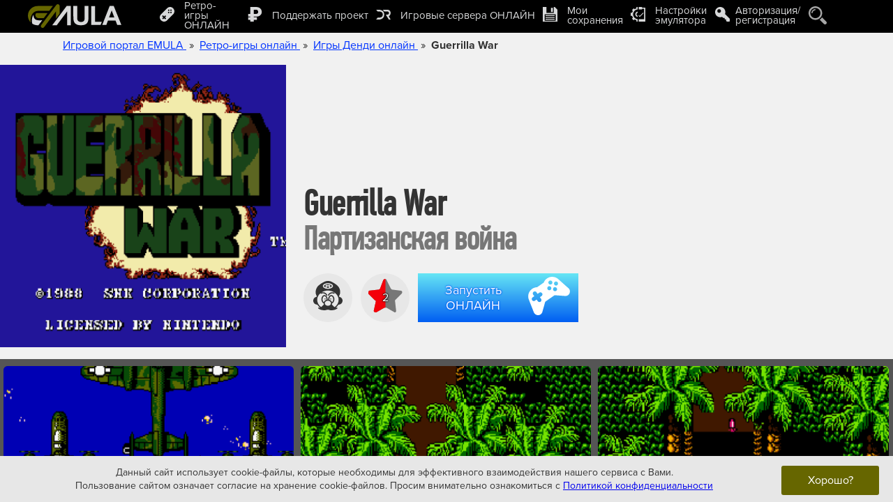

--- FILE ---
content_type: text/html;charset=UTF-8
request_url: https://emula.org/roms/nes/item10742.html
body_size: 39338
content:

<!DOCTYPE html><html> <head> <title>Guerrilla War nes</title> <meta http-equiv="Content-Type" content="text/html; charset=UTF-8"> <meta name="viewport" content="width=device-width, initial-scale=1.0, maximum-scale=1.0, user-scalable=no"> <link rel="canonical" href="https://emula.org/roms/nes/item10742.html"> <base target="_parent"> <link rel="icon" type="image/png" href="/favicon.png"> <meta name="description" content="Guerrilla War - это игра в жанре run and gun, выпущенная компанией SNK в 1987 году для аркадных автоматов, а затем портированная на Nintendo Entertainment System в 1988 году. Игра представляет собой динамичный шутер с видом сверху, где игрок управляет бойцом, который должен пробиваться через вражеские войска, используя различное оружие и технику. В японской версии игры главными героями были Че Гевара и Фидель Кастро во время кубинской революции, однако в западных версиях эти отсылки были убраны из-за политических причин. Геймплей включает в себя стрельбу во всех направлениях, возможность использования танков, спасение заложников и борьбу с боссами. Игра поддерживает режим совместного прохождения для двух игроков, что делает ее еще более увлекательной. Несмотря на простую графику, характерную для эпохи NES, Guerrilla War отличается динамичным игровым процессом, множеством врагов на экране и достаточно высоким уровнем сложности, что было типично для игр того времени."> <meta name="keywords" content="guerrilla war, партизанская война, играть в guerrilla war, играть в партизанская война, игра в guerrilla war, игра в партизанская война, играть в guerrilla war через онлайн эмулятор, играть в партизанская война через онлайн эмулятор, играть в guerrilla war онлайн, играть в партизанская война онлайн, guerrilla war nes, игра guerrilla war nes, игра в guerrilla war nes, играть в guerrilla war nes, партизанская война nes, игра партизанская война nes, игра в партизанская война nes, играть в партизанская война nes, guerrilla war денди, игра guerrilla war денди, игра в guerrilla war денди, играть в guerrilla war денди, партизанская война денди, игра партизанская война денди, игра в партизанская война денди, играть в партизанская война денди, guerrilla war dendy, игра guerrilla war dendy, игра в guerrilla war dendy, играть в guerrilla war dendy, партизанская война dendy, игра партизанская война dendy, игра в партизанская война dendy, играть в партизанская война dendy" /> <meta property="og:title" content="Guerrilla War nes"> <meta property="og:description" content="Guerrilla War - это игра в жанре run and gun, выпущенная компанией SNK в 1987 году для аркадных автоматов, а затем портированная на Nintendo Entertainment System в 1988 году. Игра представляет собой динамичный шутер с видом сверху, где игрок управляет бойцом, который должен пробиваться через вражеские войска, используя различное оружие и технику. В японской версии игры главными героями были Че Гевара и Фидель Кастро во время кубинской революции, однако в западных версиях эти отсылки были убраны из-за политических причин. Геймплей включает в себя стрельбу во всех направлениях, возможность использования танков, спасение заложников и борьбу с боссами. Игра поддерживает режим совместного прохождения для двух игроков, что делает ее еще более увлекательной. Несмотря на простую графику, характерную для эпохи NES, Guerrilla War отличается динамичным игровым процессом, множеством врагов на экране и достаточно высоким уровнем сложности, что было типично для игр того времени."/> <meta property="og:type" content="website"> <meta property="og:url" content="https://emula.org/roms/nes/item10742.html"> <meta property="og:image" content="https://emula.org/images/romsgallery/10742_200.png"> <meta property="og:image:type" content="image/png"> <meta property="og:image:alt" content="Guerrilla War"> <meta property="og:image" content="/images/romsgallery/10742_500.png"> <meta property="og:image:type" content="image/png"> <meta property="og:image:alt" content="Guerrilla War"> <meta property="og:image" content="http://emula.org/images/romsgallery/10742_221da17af66cf06daf04190ab44acf9d_400.png"> <meta property="og:image:type" content="image/png"> <meta property="og:image:width" content="256"> <meta property="og:image:height" content="240"> <meta property="og:image:alt" content="Guerrilla War (Партизанская война)"> <meta property="og:image" content="http://emula.org/images/romsgallery/10742_484b3a9fc30e95e7763b91bd1cd57942_400.png"> <meta property="og:image:type" content="image/png"> <meta property="og:image:width" content="256"> <meta property="og:image:height" content="240"> <meta property="og:image:alt" content="Guerrilla War (Партизанская война)"> <meta property="og:image" content="http://emula.org/images/romsgallery/10742_32731a324d5b6d2845cc88190835da81_400.png"> <meta property="og:image:type" content="image/png"> <meta property="og:image:width" content="256"> <meta property="og:image:height" content="240"> <meta property="og:image:alt" content="Guerrilla War (Партизанская война)"> <meta property="og:image" content="http://emula.org/images/romsgallery/10742_137ac89e3bd492fe7160b233a810078f_400.png"> <meta property="og:image:type" content="image/png"> <meta property="og:image:width" content="256"> <meta property="og:image:height" content="240"> <meta property="og:image:alt" content="Guerrilla War (Партизанская война)"> <meta name="twitter:card" content="summary_large_image"> <meta name="twitter:title" content="Guerrilla War nes"> <meta name="twitter:description" content="Guerrilla War - это игра в жанре run and gun, выпущенная компанией SNK в 1987 году для аркадных автоматов, а затем портированная на Nintendo Entertainment System в 1988 году. Игра представляет собой динамичный шутер с видом сверху, где игрок управляет бойцом, который должен пробиваться через вражеские войска, используя различное оружие и технику. В японской версии игры главными героями были Че Гевара и Фидель Кастро во время кубинской революции, однако в западных версиях эти отсылки были убраны из-за политических причин. Геймплей включает в себя стрельбу во всех направлениях, возможность использования танков, спасение заложников и борьбу с боссами. Игра поддерживает режим совместного прохождения для двух игроков, что делает ее еще более увлекательной. Несмотря на простую графику, характерную для эпохи NES, Guerrilla War отличается динамичным игровым процессом, множеством врагов на экране и достаточно высоким уровнем сложности, что было типично для игр того времени."> <meta name="twitter:image:src" content="https://emula.org/images/romsgallery/10742_200.png"> <meta name="twitter:url" content="https://emula.org/roms/nes/item10742.html"> <meta name="twitter:domain" content="emula.org"> <meta name="p:domain_verify" content="465fcacb968e02b17c370ef2e982c74c"/> <link rel="stylesheet" href="/css/fonts/7d6a1695529d354c210ac81c2de586670a1f00452acf2bb34f67d53c7373bf74.css"> <link rel="stylesheet" href="/css/1f9ebd6bf31a49434a1183e8376402faf77e6330e75839c434abead76aaa8c84.css"> <link rel="stylesheet" href="/css/d076b8382e596e94aaeab8efd7e87c023930acd7e1b49685b7148c8b565c258e.css"> <link rel="stylesheet" href="/css/9fd829e8cecb0004ce3ee957f1fa944faab99f35d33fe49e4b307507fa9ec0c5.css"> <link rel="stylesheet" href="/css/4a30f53e9492f550502e13998e71716dc217f5f489cc9dedc0457314e53bcfa5.css"> <link rel="stylesheet" href="/css/f525d20dc584772731e3497b9e9d1b15e423c110773c0b971be4ee8aa0cc984d.css"> <link rel="stylesheet" href="/css/4d5356b72e46ebb5c11798f650b0ebd673feb238ccc64f2a7d7dd126db85f83c.css"> <link rel="stylesheet" href="/css/f4cf14ff82cfccf4e2e4831eb34779a2c0c0a6b255be23b3bcf139d38f94c29a.css">  
        



<div><img crossorigin src="https://mc.yandex.ru/watch/93918500" style="position:absolute; left:-9999px;" alt=""></div> <div><img crossorigin src="https://top-fwz1.mail.ru/counter?id=3204173;js=na" style="position:absolute;left:-9999px;" alt="Top.Mail.Ru" /></div>
</head> <body> <script id="page_resize_script">
            (function(){var handler=function(){var html=document.querySelector("html"),body=document.querySelector("body");if(html!==null && body!==null){var width=html.clientWidth;if(width<=0){return;}else if(width<=1920){body.style.zoom=1;}else{body.style.zoom=width/1920;}}};document.addEventListener("DOMContentLoaded",handler,false);document.addEventListener("readystatechange",handler,false);window.addEventListener("resize",handler,false);handler();})();
            </script> <div id="main_submainbody" class="selectorable absolute_appender"> <div id="main_scroll_wrapper" class="absolute_appender"> <header id="upline"> <div class="ultramax_work_space upline_wrapper"> <table id="header_manage_layout" class="header_layout_table"> <tr> <td class="logo_wrapp_layout"> <a href="/"> <svg id="logotype" xmlns="http://www.w3.org/2000/svg" xml:space="preserve" version="1.1" style="shape-rendering:geometricPrecision; text-rendering:geometricPrecision; image-rendering:optimizeQuality; fill-rule:evenodd; clip-rule:evenodd" viewBox="0 0 708722 181058" xmlns:xlink="http://www.w3.org/1999/xlink"> <g> <path class="lime" d="M226498 0l0 0c7557,0 13740,6183 13740,13740l0 58913 -27480 36824 0 -54388 -89893 120461c-4520,6057 -13173,7314 -19229,2795l0 0c-6057,-4520 -7314,-13173 -2795,-19230l114364 -153253c286,-383 589,-747 906,-1091 2524,-2918 6250,-4771 10387,-4771zm-37207 13925l-27266 36611 -80294 0c-36773,190 -56157,25695 -60518,57438 -1372,9987 -1789,20377 -81,31220 -13067,-13290 -21132,-31515 -21132,-51626 0,-40672 32971,-73643 73643,-73643l115648 0zm-40286 54094l-82953 0c-6493,50 -10921,10254 -8993,19829 1990,9882 11539,19147 24399,19130l38533 0 29014 -38959z"/> <path class="bw" d="M33884 149333c11463,7393 25087,11694 39667,11694l5291 0 897 0 28907 -38816 -222 0c-60926,8162 -65244,-18410 -66336,-41566 -15333,24750 -13558,56192 -8204,68688zm260043 -135408l31050 0 0 147102 -27480 0 0 -105938 -79055 105938 -34056 0c340,-659 737,-1299 1194,-1912l108347 -145190zm50503 0l29259 0 0 78293c0,12443 370,20481 1076,24147 1244,5919 4170,10694 8811,14259 4675,3599 11031,5381 19103,5381 8172,0 14360,-1681 18530,-5078 4170,-3397 6659,-7533 7500,-12477 841,-4944 1278,-13116 1278,-24551l0 -79974 29259 0 0 75972c0,17354 -774,29629 -2354,36792 -1581,7164 -4473,13217 -8711,18161 -4204,4944 -9854,8845 -16916,11771 -7096,2926 -16311,4406 -27712,4406 -13755,0 -24180,-1581 -31277,-4776 -7096,-3195 -12712,-7332 -16849,-12444 -4136,-5111 -6827,-10425 -8138,-16041 -1917,-8274 -2859,-20515 -2859,-36692l0 -77149zm135500 144478l0 -143267 29259 0 0 118851 51445 0 -9480 24416 -71224 0zm228660 0l-31512 0 -12478 -32891 -57946 0 -12006 32891 -30940 0 56096 -144478 30907 0 57879 144478zm-53473 -57307l-20078 -53473 -19506 53473 39584 0z"/> </g> </svg> </a> </td> <td> <table id="header_menu_line_wrapp_layout" class="header_layout_table"> <tr> <td> <nav id="main_menu"> <div class="menu_moove_tab" id="main_menu_list_over_wrapp"> <a href="#" id="close_menu_link" rel="nofollow"> <svg xmlns="http://www.w3.org/2000/svg" xml:space="preserve" width="50" height="50" version="1.1" viewBox="0 0 73 73" xmlns:xlink="http://www.w3.org/1999/xlink"> <g> <path d="M37 0c20,0 36,16 36,37 0,20 -16,36 -36,36 -21,0 -37,-16 -37,-36 0,-21 16,-37 37,-37zm9 37l13 -14c2,-2 2,-5 0,-7l-2 -2c-2,-2 -5,-2 -7,0l-13 14 -14 -14c-2,-2 -5,-2 -7,0l-2 2c-2,2 -2,5 0,7l14 14 -14 13c-2,2 -2,5 0,7l2 2c2,2 5,2 7,0l14 -13 13 13c2,2 5,2 7,0l2 -2c2,-2 2,-5 0,-7l-13 -13z"/> </g> </svg> </a> <div m-action="main_menu_list_wrapper" id="main_menu_list_wrapp"> <ul id="main_menu_list"> <li class="emulator_select_punct"> <a href="/roms" id="all_roms"> <table> <tr> <td class="__ico"> <svg xmlns="http://www.w3.org/2000/svg" xml:space="preserve" version="1.1" viewBox="0 0 690000 690048" xmlns:xlink="http://www.w3.org/1999/xlink"> <g> <path d="M60516 628729c82689,82688 205579,80025 283195,2410l287380 -287380c77615,-77616 80278,-200507 -2410,-283195 -82688,-82688 -204057,-78503 -281673,-887l-287380 287379c-77615,77616 -81673,199112 888,281673zm444767 -500822c13570,-13569 35384,-13823 48700,-507 13316,13316 13062,35130 -507,48700 -13570,13570 -35384,13823 -48700,507 -13316,-13316 -13063,-35130 507,-48700zm-106531 1269c13697,-13697 35511,-13950 48827,-634 13316,13316 13063,35130 -634,48826 -13570,13570 -35384,13824 -48700,507 -13317,-13316 -13063,-35130 507,-48699zm105389 105389c13697,-13697 35384,-14078 48827,-634 13316,13316 12936,35002 -761,48700 -13570,13569 -35384,13823 -48573,633 -13316,-13569 -13062,-35129 507,-48699zm-106657 1142c13696,-13697 35510,-13951 48827,-635 13316,13316 13062,35130 -634,48828 -13571,13569 -35384,13823 -48700,507 -13317,-13317 -13063,-35131 507,-48700zm-278756 309193c-3424,-3425 -4439,-9005 -1268,-12175l1395 -1395 43880 -43881 -48446 -48446 -761 -761c-3551,-3551 -3931,-9258 -507,-12682l27774 -27774c3424,-3425 9892,-3805 13443,-254l634 633 48573 48574 47178 -47178 761 -761c3425,-3424 9765,-3423 13317,127l27519 27521c3679,3677 3171,9511 -253,12935l-634 634 -47431 47432 48953 48953 634 635c3551,3550 2791,9638 -634,13062l-27774 27774c-3297,3298 -8497,3678 -11794,381l-1395 -1395 -48700 -48701 -44134 44135 -635 634c-3424,3424 -8497,3171 -12174,-507l-27521 -27520z"/> </g> </svg> </td> <td class="__text">Ретро-игры ОНЛАЙН</td> </tr> </table> </a> <ul> <li> <a class="nav_roms_link nes active" href="/roms/nes"> <table> <tr> <td class="__ico"> <svg width="50" height="50" xmlns="http://www.w3.org/2000/svg" xml:space="preserve" version="1.1" viewBox="0 0 6743 6750" xmlns:xlink="http://www.w3.org/1999/xlink"> <g> <path d="M3115 15c-252,35 -460,109 -793,282 -271,140 -539,306 -762,474 -231,171 -556,488 -657,640 -269,406 -399,925 -343,1382 29,228 117,485 223,637l39 59 -30 77 -32 77 -89 23c-156,39 -276,110 -403,235 -125,124 -177,205 -231,363 -33,93 -37,126 -37,271 -1,137 4,182 29,264 116,372 445,632 824,650l89 4 85 124c115,168 272,345 409,462 62,54 114,102 114,107 0,33 -159,32 -221,-1 -59,-32 -86,-33 -136,-7 -49,25 -66,57 -66,119 0,38 9,58 43,90 258,242 925,425 1462,401 181,-9 303,-32 455,-89 69,-25 106,-29 271,-29 165,0 202,4 270,29 199,74 262,84 548,84 299,1 479,-23 746,-97 237,-67 498,-194 605,-295 40,-36 48,-53 48,-97 0,-111 -97,-163 -198,-111 -31,16 -78,28 -111,28 -103,0 -106,-9 -24,-78 174,-146 358,-350 487,-542l67 -100 93 -3c303,-11 595,-195 752,-478 74,-133 102,-251 102,-429 0,-138 -6,-173 -39,-276 -93,-286 -324,-509 -613,-592l-111 -32 -30 -76 -31 -76 40 -59c103,-149 190,-396 224,-636 23,-157 8,-514 -26,-677 -60,-275 -186,-565 -335,-768 -264,-358 -819,-775 -1447,-1089 -367,-185 -606,-251 -938,-259 -123,-4 -239,2 -322,14zm854 4018c-41,17 -76,75 -76,130 0,34 11,54 43,83 64,58 157,44 195,-29 58,-114 -45,-231 -162,-184zm-1310 4c-117,69 -66,247 72,247 42,0 107,-57 116,-102 8,-41 -16,-107 -48,-133 -30,-26 -104,-32 -140,-12zm1523 -1428c-228,45 -406,137 -572,294 -117,113 -239,297 -239,363 0,77 76,142 150,128 50,-9 78,-38 141,-143 99,-171 308,-322 514,-374 137,-34 344,-20 492,34 127,47 162,47 215,-6 38,-38 42,-118 8,-161 -26,-35 -137,-86 -248,-116 -94,-25 -370,-37 -461,-19zm-1075 -1230l0 156 60 9c80,11 308,11 399,0l69 -9 0 -156c0,-121 -4,-157 -17,-157 -11,0 -63,15 -115,33 -53,19 -112,33 -132,33 -20,0 -79,-14 -132,-33 -53,-18 -104,-33 -115,-33 -13,0 -17,36 -17,157zm92 -598c-18,3 -78,12 -132,20 -376,56 -661,257 -594,421 33,81 223,214 349,246l34 8 0 -245c0,-224 3,-245 26,-277 48,-60 97,-58 303,11l186 62 186 -62c206,-69 255,-72 302,-11 24,32 27,53 27,277l0 245 34 -8c70,-19 208,-95 270,-151 107,-95 115,-182 28,-278 -92,-102 -277,-188 -504,-233 -96,-19 -450,-37 -515,-25zm528 -236c375,61 680,238 773,447 53,117 51,239 -6,354 -190,387 -956,574 -1638,403 -438,-111 -699,-378 -647,-659 78,-410 787,-665 1518,-545zm33 1688c678,92 1307,450 1683,957 188,255 302,512 365,829 36,178 32,522 -6,699 -87,388 -268,725 -544,1004 -116,119 -318,291 -342,291 -46,0 -641,-560 -629,-593 18,-55 47,-171 54,-216 6,-44 16,-53 76,-83 112,-57 247,-205 318,-350 98,-198 119,-296 119,-553 1,-186 -2,-234 -29,-330 -137,-508 -540,-765 -921,-586 -52,24 -112,70 -178,136 -170,170 -269,413 -285,703l-8 143 -62 0 -62 0 -8 -143c-27,-459 -273,-818 -610,-886 -268,-56 -541,109 -693,415 -90,184 -112,295 -111,555 0,205 4,234 37,343 77,249 235,468 400,553 61,30 70,39 77,83 8,49 35,162 50,202 10,31 -597,594 -643,594 -6,0 -67,-45 -136,-102 -232,-187 -425,-426 -554,-682 -230,-457 -273,-910 -136,-1398 94,-333 302,-662 585,-926l121 -114 8 44c11,64 33,97 78,116 46,18 66,16 191,-35 86,-34 106,-37 277,-37 168,0 193,3 274,35 180,68 352,204 429,339 63,111 95,145 141,153 91,17 165,-61 147,-156 -13,-70 -129,-233 -241,-339 -148,-141 -286,-216 -494,-273 -124,-34 -409,-30 -533,7 -50,14 -93,25 -96,23 -3,-2 42,-33 99,-66 362,-217 792,-349 1244,-382 116,-8 391,5 548,26zm-1043 1304c188,86 324,368 324,668l0 128 -91 35c-190,76 -387,251 -467,420 -24,49 -49,88 -59,88 -29,3 -131,-116 -180,-208 -140,-267 -140,-634 0,-900 54,-103 173,-223 244,-246 76,-23 158,-19 229,15zm1529 -16c78,24 194,137 252,247 138,264 138,635 1,897 -46,87 -156,214 -183,211 -8,0 -33,-39 -57,-88 -81,-169 -277,-344 -467,-420l-91 -35 0 -124c0,-442 261,-772 545,-688zm-651 1055c131,35 213,81 313,175 57,52 96,104 125,164 40,80 44,99 44,214 0,109 -5,135 -36,201 -50,107 -187,242 -306,299 -376,181 -864,45 -1027,-287 -39,-80 -43,-97 -43,-213 0,-115 4,-134 42,-213 47,-96 156,-208 260,-269 166,-98 429,-127 628,-71z"/> </g> </svg> </td> <td class="__text"> ДЕНДИ онлайн </td> </tr> </table> </a> </li> <li> <a class="nav_roms_link sms" href="/roms/sms"> <table> <tr> <td class="__ico"> <svg width="50" height="50" xmlns="http://www.w3.org/2000/svg" xml:space="preserve" version="1.1" viewBox="0 0 1235 1239" xmlns:xlink="http://www.w3.org/1999/xlink"> <g> <path d="M633 810c11,-26 1,-49 1,-49 -7,-14 -22,-16 -36,-16 -18,0 -35,5 -50,15 -14,10 -31,16 -47,21 -21,7 -43,10 -65,10 -3,0 -7,-1 -11,-1 -2,0 -51,-3 -82,-14 -14,-5 -40,-8 -65,-8 1,2 2,4 3,6 1,7 2,20 -66,42 21,21 77,66 195,69 1,0 76,5 155,-19 36,-14 59,-33 68,-56zm194 -526c4,1 55,8 121,36l21 10c61,-57 221,-105 263,-116 1,-1 2,-1 3,-1 -9,-10 -18,-18 -18,-18 -167,-137 -403,-143 -452,-142l-17 281c0,5 -5,10 -11,10 -6,-1 -11,-6 -10,-12 0,-1 0,-3 0,-5 0,-5 1,-10 1,-15 0,-8 1,-15 1,-23 1,-9 1,-19 2,-28 1,-11 1,-22 2,-33 1,-12 1,-23 2,-35 1,-11 1,-23 2,-35 1,-11 1,-22 2,-33 1,-10 1,-21 2,-31 1,-11 1,-21 2,-32 1,-11 2,-22 1,-32 0,-3 0,-6 0,-9 -1,-3 -1,-6 -2,-9 -1,-2 -3,-6 -5,-8 -2,-2 -5,-3 -8,-4 -3,0 -7,0 -10,1 -8,3 -16,8 -23,13 -1,1 -2,1 -3,2 -15,10 -29,21 -42,33 -12,10 -24,21 -36,32 -8,9 -17,17 -25,26 -9,8 -17,17 -25,25 -8,8 -16,17 -24,25 -7,8 -15,15 -22,23 -6,7 -12,13 -18,20 -5,5 -9,10 -14,15 -3,4 -6,7 -9,10 0,1 -1,2 -2,3 -4,4 -11,5 -15,1 -5,-4 -5,-11 -1,-16 4,-4 67,-76 129,-137 -76,14 -337,78 -455,301 7,4 13,9 18,14 19,-29 71,-104 116,-136 5,-4 12,-2 15,3 4,4 2,11 -2,15 -44,31 -99,111 -114,134 1,1 1,2 2,3 3,4 2,11 -3,15 -4,3 -11,2 -15,-2 -8,-12 -31,-35 -45,-32 -10,1 -16,16 -20,28 0,0 -14,61 16,108 2,-13 4,-28 13,-39 3,-4 7,-8 12,-10 11,-3 19,6 23,15 2,5 3,10 4,14 0,0 2,11 2,11 2,6 4,13 5,19 2,8 4,17 7,25 2,9 5,18 8,28 3,9 6,19 10,29 3,9 7,19 11,28 4,9 8,17 13,25 4,8 9,15 15,21 4,5 9,10 15,13 6,4 13,5 21,6 7,1 15,1 22,-1 3,-1 6,-2 9,-3 9,-3 16,-9 22,-16 8,-8 13,-18 17,-28 0,0 33,-85 33,-85 1,-4 37,-106 116,-140 37,-16 77,-14 119,6 0,0 90,38 51,170 -13,45 -34,82 -59,110 10,-1 21,-1 30,2 16,4 27,12 32,25 1,2 14,31 0,66 -1,4 -4,7 -6,11 18,-12 35,-25 49,-42 4,-5 11,-5 16,-1 4,4 5,11 1,15 -38,43 -87,69 -136,85l-43 11c1,1 5,1 6,1 244,48 300,338 300,341 6,-12 15,-29 15,-29 171,-334 -28,-546 -30,-548 -4,-5 -4,-12 0,-16 5,-4 12,-4 16,1 1,0 22,23 46,66 0,0 10,19 12,24 223,45 307,224 308,226l-2 -47c-6,-91 -37,-308 -206,-416 -5,-3 -6,-10 -3,-15 3,-5 10,-6 15,-3 148,95 195,269 210,378 14,-146 -12,-267 -80,-362 -116,-164 -315,-192 -317,-192 -6,-1 -10,-6 -9,-12 0,-6 6,-10 12,-10zm-473 -64l-36 25 0 0 36 -25 0 0zm-42 27l0 0 0 0zm-11 -8c0,-1 0,-1 0,-1 0,0 0,0 0,1zm57 -26c0,0 0,0 0,0 0,0 0,0 0,0zm0 0c0,1 0,1 0,1 0,0 0,0 0,-1zm0 1c0,1 0,1 0,1 0,0 0,0 0,-1zm-1 2c0,0 0,0 0,0 0,0 0,0 0,0zm0 1c0,0 0,0 -1,0 1,0 1,0 1,0zm-1 0c0,0 0,0 0,0 0,0 0,0 0,0zm-1 1c0,0 0,1 0,1 0,0 0,-1 0,-1zm0 1c-1,0 -1,0 -1,1 0,-1 0,-1 1,-1zm329 99c0,4 -3,8 -7,10 -1,0 -2,1 -4,1 -2,0 -5,-1 -7,-3 -37,-32 -149,-54 -150,-54 -5,-1 -10,-5 -11,-10 -1,-6 2,-13 6,-17l140 -127c7,-6 17,-7 25,-3 9,4 14,12 14,21l-6 182zm-641 -240c-9,-6 -20,-6 -29,-1 -9,5 -14,15 -14,25 1,64 13,186 76,288 5,-10 15,-17 15,-17 3,-2 7,-3 11,-4 4,0 8,0 11,0 31,-59 72,-107 116,-147l17 -15 -203 -129zm57 696c-2,1 -5,3 -4,9 0,5 15,28 65,26 50,-5 73,-22 90,-30 -8,-2 -134,-13 -151,-5zm99 -20c8,0 16,0 23,0 37,-13 100,-8 128,2 28,10 76,13 76,13 101,4 171,-51 203,-160 33,-113 -36,-143 -39,-144 -37,-17 -71,-19 -101,-6 -71,30 -105,127 -105,128 0,0 -33,84 -33,84 -4,12 -10,23 -18,33 -6,8 -14,14 -22,19 -7,4 -14,7 -22,9 -15,4 -32,3 -47,-1 -3,-1 -5,-1 -7,-3 -7,-3 -14,-7 -19,-12 -7,-6 -12,-13 -17,-20 -6,-8 -11,-17 -15,-25 -5,-9 -9,-19 -13,-29 -4,-9 -8,-19 -11,-30 -3,-9 -6,-19 -9,-29 -3,-10 -5,-19 -8,-29 -2,-8 -4,-16 -6,-24 0,-2 -1,-5 -2,-7 0,0 -2,-11 -2,-11 -1,-3 -2,-6 -3,-8 -4,7 -9,43 -10,63 0,0 0,1 0,1 0,7 0,13 0,20 0,14 2,29 4,43 2,15 6,31 11,46 6,15 13,30 22,44 4,6 8,12 12,17 2,3 5,5 7,8 1,1 2,3 4,4 0,1 3,4 3,4 8,0 14,0 16,0zm311 -269c2,-1 49,-9 79,16 16,13 24,32 24,57 0,6 -5,11 -11,11 -6,0 -11,-5 -11,-11 0,-18 -5,-31 -16,-40 -22,-19 -61,-12 -61,-12 -6,1 -12,-3 -13,-9 -1,-6 3,-11 9,-12zm153 -187l5 -162 -134 118c27,6 90,21 129,44zm-247 545c0,0 150,-27 153,-56 0,0 86,71 -153,56z"/> </g> </svg> </td> <td class="__text"> СЕГА онлайн </td> </tr> </table> </a> </li> <li> <a class="nav_roms_link sms" href="/roms/snes"> <table> <tr> <td class="__ico"> <svg xmlns="http://www.w3.org/2000/svg" xml:space="preserve" width="50" height="46" version="1.1" viewBox="0 0 470 436" xmlns:xlink="http://www.w3.org/1999/xlink"> <g> <path d="M368 10c0,-4 -3,-8 -8,-8 -36,-6 -74,4 -102,28l-45 37c-3,3 -4,7 -2,11l-48 40 -19 -23 -13 11 19 23 -47 39c-3,-3 -8,-3 -11,-1l-45 38c-29,23 -46,58 -47,95 0,5 3,8 7,9 1,29 11,57 30,80 22,27 53,43 87,46 34,3 67,-7 94,-29 21,-17 36,-41 42,-68 1,-1 2,-2 3,-3l83 -69c1,-1 2,-1 3,-1 28,-2 54,-12 75,-30 26,-22 43,-53 46,-87 3,-34 -7,-67 -29,-94 -19,-23 -45,-38 -73,-44zm20 90c-6,-6 -15,-7 -22,-2 -7,6 -8,15 -2,22 5,7 15,8 22,2 6,-5 7,-15 2,-22zm-6 61c-5,-7 -15,-8 -22,-2 -6,5 -7,15 -2,22 6,6 16,7 22,2 7,-6 8,-16 2,-22zm-57 -67c-6,-6 -15,-7 -22,-2 -7,6 -8,16 -2,22 5,7 15,8 22,2 6,-5 7,-15 2,-22zm-6 61c-5,-7 -15,-8 -22,-2 -6,5 -7,15 -2,22 6,6 16,7 22,2 7,-6 8,-16 2,-22zm-36 -90c-39,33 -45,91 -12,130 32,39 90,45 130,12 39,-32 44,-90 12,-130 -33,-39 -91,-44 -130,-12zm22 121l0 0c-11,-1 -20,-11 -19,-23l6 -62c1,-12 11,-21 23,-20l0 0c12,1 21,12 20,24l-6 62c-1,12 -12,21 -24,19zm93 -75l-6 62c-1,12 -12,20 -24,19l0 0c-11,-1 -20,-11 -19,-23l6 -62c1,-12 11,-21 23,-20 12,1 21,12 20,24zm-243 166l-17 15 -14 -18c-2,-2 -5,-2 -7,0l-10 9c-2,1 -3,4 -1,6l14 17 -17 15c-2,1 -2,4 -1,6l9 10c2,2 5,3 7,1l17 -14 14 17c2,2 5,2 7,1l10 -9c2,-2 2,-5 1,-7l-14 -17 17 -14c2,-2 2,-5 0,-7l-8 -10c-2,-2 -5,-2 -7,-1zm108 -61c-3,0 -5,2 -5,5l-3 24c0,3 2,6 5,6l1 0c3,0 6,-2 6,-5l2 -24c1,-3 -2,-5 -4,-5l-2 -1zm-28 20c-3,-1 -5,1 -5,4l-3 25c0,2 2,5 5,5l1 0c3,1 6,-1 6,-4l2 -25c0,-2 -2,-5 -4,-5l-2 0zm-148 13c-32,26 -37,74 -10,107 27,32 75,36 107,10 33,-27 37,-75 10,-107 -26,-33 -75,-37 -107,-10zm90 108c-27,23 -68,19 -91,-8 -23,-28 -19,-69 8,-92 28,-23 69,-19 92,9 23,27 19,68 -9,91zm236 -134c-18,15 -41,24 -65,25 -4,0 -9,2 -13,5l-83 69c-4,3 -6,8 -8,12 -5,24 -18,44 -37,59 -47,40 -118,33 -157,-14 -40,-48 -33,-119 14,-158l206 -171c48,-39 119,-33 158,15 39,47 33,118 -15,158z"/> </g> </svg> </td> <td class="__text"> Супер Нинтендо онлайн </td> </tr> </table> </a> </li> <li> <a class="nav_roms_link gba" href="/roms/gba"> <table> <tr> <td class="__ico"> <svg width="50" height="50" xmlns="http://www.w3.org/2000/svg" xml:space="preserve" width="62" height="40" version="1.1" viewBox="0 0 2877 1865" xmlns:xlink="http://www.w3.org/1999/xlink"> <g> <path d="M1037 2c-114,1 -217,-7 -319,3 -135,13 -178,98 -287,126 -294,74 -356,94 -369,181 -43,276 -53,533 -60,683 -16,390 55,576 99,595 136,63 218,67 341,114 273,104 632,161 993,161 362,0 725,-56 1000,-161 123,-47 205,-51 341,-114 44,-19 115,-205 98,-595 -6,-150 -16,-407 -59,-683 -13,-87 -72,-110 -369,-181 -109,-26 -152,-113 -287,-126 -102,-10 -205,-2 -319,-3 -267,-1 -536,-1 -803,0zm-478 1424c37,0 68,31 68,69 0,37 -31,68 -68,68 -38,0 -69,-31 -69,-68 0,-38 31,-69 69,-69zm-4 -180c37,0 68,31 68,68 0,38 -31,68 -68,68 -38,0 -69,-30 -69,-68 0,-37 31,-68 69,-68zm-443 -141l0 -137c0,-23 18,-42 41,-42l89 0 0 -89c0,-23 19,-41 42,-41l137 0c23,0 41,19 41,41l0 89 89 0c23,0 42,19 42,42l0 137c0,23 -19,41 -42,41l-89 0 0 89c0,23 -18,42 -41,42l-137 0c-23,0 -42,-19 -42,-42l0 -89 -89 0c-22,0 -41,-18 -41,-41zm2295 -199c71,0 128,57 128,128 0,71 -57,128 -128,128 -70,0 -128,-57 -128,-128 0,-71 58,-128 128,-128zm284 -99c71,0 128,57 128,128 0,71 -57,128 -128,128 -71,0 -128,-57 -128,-128 0,-71 57,-128 128,-128zm-1916 -387l1327 0c56,0 102,46 102,102l0 925c0,57 -46,103 -102,103l-1327 0c-56,0 -102,-46 -102,-103l0 -925c0,-56 46,-102 102,-102z"/> </g> </svg> </td> <td class="__text"> GAME BOY ADVANCE онлайн </td> </tr> </table> </a> </li> <li> <a class="nav_roms_link gbc" href="/roms/gbc"> <table> <tr> <td class="__ico"> <svg xmlns="http://www.w3.org/2000/svg" xml:space="preserve" width="50" height="51" version="1.1" viewBox="0 0 1000 1021" xmlns:xlink="http://www.w3.org/1999/xlink"> <g> <path style="fill:#666600" d="M239 927c-143,-88 -239,-246 -239,-427 0,-38 4,-76 12,-111l227 538zm261 -927c14,0 28,1 42,2l-428 181c91,-112 230,-183 386,-183zm249 67c150,86 251,248 251,433 0,45 -6,90 -18,131 -3,-15 -8,-30 -14,-45l-219 -519z"/> <path d="M599 21l-502 211c-47,21 -68,72 -48,120l259 613c20,48 71,69 119,49l390 -165c109,-46 159,-169 113,-278l-211 -502c-21,-47 -72,-68 -120,-48l0 0zm-75 755l-28 12 11 27c7,17 1,33 -16,40 -16,7 -32,1 -40,-16l-11 -28 -28 12c-17,7 -33,1 -40,-16 -7,-17 0,-33 16,-40l28 -12 -12 -28c-7,-16 0,-32 17,-39 16,-7 32,-1 39,16l12 28 28 -12c17,-7 32,-1 40,16 7,17 0,33 -16,40zm204 -21c-22,10 -50,-2 -59,-24 -9,-22 2,-50 24,-60 23,-9 50,2 60,25 9,22 -2,50 -25,59zm49 -119c-22,9 -50,-2 -60,-24 -9,-22 2,-50 25,-59 22,-10 50,1 59,24 10,22 -2,50 -24,59zm-29 -185c7,17 1,33 -16,40l-391 165c-16,7 -32,0 -39,-17l-118 -279c-7,-16 -1,-32 16,-39l391 -165c16,-7 32,-1 40,16l117 279z"/> </g> </svg> </td> <td class="__text"> GAME BOY COLOR онлайн </td> </tr> </table> </a> </li> <li> <a class="nav_roms_link gb" href="/roms/gb"> <table> <tr> <td class="__ico"> <svg xmlns="http://www.w3.org/2000/svg" xml:space="preserve" width="50" height="56" version="1.1" viewBox="0 0 173 193" xmlns:xlink="http://www.w3.org/1999/xlink"> <g> <path d="M107 1l-96 41c-9,4 -13,14 -10,23l50 117c4,9 14,13 23,9l74 -31c21,-9 31,-33 22,-53l-41 -96c-4,-9 -13,-13 -22,-10l0 0zm-15 145l-5 2 2 5c1,3 0,6 -3,8 -3,1 -6,0 -8,-3l-2 -6 -5 3c-3,1 -6,0 -8,-3 -1,-4 0,-7 3,-8l6 -2 -3 -6c-1,-3 0,-6 3,-7 4,-2 7,0 8,3l2 5 6 -2c3,-1 6,0 7,3 1,3 0,6 -3,8zm39 -4c-4,1 -9,-1 -11,-5 -2,-4 0,-10 4,-11 5,-2 10,0 12,4 2,5 0,10 -5,12zm9 -23c-4,2 -9,0 -11,-5 -2,-4 0,-9 5,-11 4,-2 9,0 11,5 2,4 0,9 -5,11zm-5 -35c1,3 0,6 -3,7l-75 32c-3,1 -6,0 -7,-3l-23 -54c-1,-3 0,-6 3,-7l75 -32c3,-1 6,0 8,3l22 54z"/> </g> </svg> </td> <td class="__text"> GAME BOY онлайн </td> </tr> </table> </a> </li> </ul> </li> <li> <a href="#" target="__blank" id="help_to_current_project" rel="nofollow"> <table> <tr> <td class="__ico"> <svg xmlns="http://www.w3.org/2000/svg" xml:space="preserve" width="50" height="54" version="1.1" viewBox="0 0 33.88 36.68" xmlns:xlink="http://www.w3.org/1999/xlink" xmlns:xodm="http://www.corel.com/coreldraw/odm/2003"> <g> <path d="M21.74 32.42l-7.89 0 0 4.26 -8.84 0 0 -4.26 -5.01 0 0 -6.8 5.01 0 0 -1.39 -5.01 0 0 -6.82 5.01 0 0 -17.41 14.56 0c2.81,0 5.3,0.51 7.47,1.54 2.17,1.02 3.86,2.48 5.05,4.37 1.19,1.89 1.79,4.02 1.79,6.41 0,3.68 -1.31,6.58 -3.92,8.72 -2.61,2.13 -6.13,3.19 -10.56,3.19l-5.55 0 0 1.39 7.89 0 0 6.8 0 0zm-7.89 -15.01l5.42 0c3.76,0 5.64,-1.68 5.64,-5.04 0,-1.65 -0.47,-2.97 -1.41,-3.98 -0.94,-1.01 -2.22,-1.52 -3.85,-1.54l-5.8 0 0 10.56 0 0z"/> </g> </svg> </td> <td class="__text">Поддержать проект</td> </tr> </table> </a> </li> <li> <a href="https://drova.io" target="__blank" id="play-servers-online" rel="nofollow"> <table> <tr> <td class="__ico"> <svg xmlns="http://www.w3.org/2000/svg" xml:space="preserve" width="50" height="34" version="1.1" viewBox="0 0 89 61" xmlns:xlink="http://www.w3.org/1999/xlink"> <g> <path d="M0 0l19 0c0,0 31,0 31,30 0,31 -31,31 -31,31l-19 0 10 -12 9 0c0,0 22,1 22,-19 0,-20 -22,-19 -22,-19l-9 0 -10 -11zm41 0l29 0c0,0 19,0 19,20 0,14 -11,21 -11,21l11 20 -11 0 -19 -31 11 0c0,0 9,-1 9,-10 -1,-9 -9,-9 -9,-9l-20 0 -9 -11z"/> </g> </svg> </td> <td class="__text">Игровые сервера ОНЛАЙН</td> </tr> </table> </a> </li> <li> <a href="#" id="my_saves" rel="nofollow"> <table> <tr> <td class="__ico"> <svg xmlns="http://www.w3.org/2000/svg" xml:space="preserve" version="1.1" viewBox="0 0 2318 2319" xmlns:xlink="http://www.w3.org/1999/xlink"> <g> <path class="fil0" d="M1884 1304l-1449 0 0 145 1449 0 0 -145zm0 290l-1449 0 0 145 1449 0 0 -145zm0 290l-1449 0 0 145 1449 0 0 -145zm0 -1884l-145 0 0 942 -1159 0 0 -942 -580 0 0 2319 2318 -1 0 -1883 -434 -435zm145 2174l-1739 0 0 -1015 1739 0 0 1015zm-435 -2029l-290 0 0 652 290 0 0 -652z"/> </g> </svg> </td> <td class="__text">Мои сохранения</td> </tr> </table> </a> </li> <li> <a href="#" id="my_emula_configs" rel="nofollow"> <table> <tr> <td class="__ico"> <svg xmlns="http://www.w3.org/2000/svg" xml:space="preserve" version="1.1" style="shape-rendering:geometricPrecision; text-rendering:geometricPrecision; image-rendering:optimizeQuality; fill-rule:evenodd; clip-rule:evenodd" viewBox="0 0 7313 7323" xmlns:xlink="http://www.w3.org/1999/xlink"> <g> <path class="fil0" d="M2895 711c-337,87 -653,228 -935,417l-456 -456 -863 863 464 464c-177,272 -311,574 -394,897l-711 0 0 1530 711 0c85,331 222,640 406,917l-476 476 863 863 476 -476c277,184 588,321 919,406l0 711 619 0 0 -1228c-1281,-74 -2298,-1134 -2298,-2434 0,-1300 1017,-2359 2298,-2433l0 -1228 -623 0 0 711zm3272 2133l-699 699 2 1 -953 953 -551 -551 0 532 405 404 -1 1 144 144 1 -1 1 1 64 -64 1 0 1154 -1153 699 -699 -267 -267zm-529 -2535l0 -309 -1672 0 0 1220 1672 0 0 -305 1065 0 0 5187 -2737 0 0 305 0 204 0 712 3347 0 0 -7014 -1675 0zm-3350 3352c0,710 539,1294 1230,1366l0 -617c-352,-67 -619,-376 -619,-749 0,-372 267,-681 619,-748l0 -617c-691,71 -1230,655 -1230,1365z"/> </g> </svg> </td> <td class="__text">Настройки эмулятора</td> </tr> </table> </a> </li> <li> <a href="#" id="registration_autorization_menu_punkt" rel="nofollow"> <table> <tr> <td class="__ico"> <svg xmlns="http://www.w3.org/2000/svg" xml:space="preserve" version="1.1" viewBox="0 0 8500 8500" xmlns:xlink="http://www.w3.org/1999/xlink"> <g> <path d="M2975 0c-1657,0 -2975,1318 -2975,2975 0,1658 1318,2975 2975,2975 381,0 744,-70 1078,-197l622 622 0 0 850 0 0 850 0 0 850 0 0 850 298 298c85,85 170,127 297,127l1105 0c255,0 425,-170 425,-425l0 -1105c0,-127 -42,-212 -127,-297l-2620 -2620c127,-334 197,-697 197,-1078 0,-1657 -1317,-2975 -2975,-2975zm-637 3400c-595,0 -1063,-467 -1063,-1062 0,-595 468,-1063 1063,-1063 595,0 1062,468 1062,1063 0,595 -467,1062 -1062,1062z"/> </g> </svg> </td> <td class="__text">Авторизация/<br>регистрация</td> </tr> </table> </a> </li> </ul> </div> </div> </nav> </td> <td class="site_search_wrapp_layout"> <a rel="nofollow" href="#" id="call_search_system" onclick="return false;"> <table class="absolute_appender centerize_tab"> <tr> <td> <svg xmlns="http://www.w3.org/2000/svg" xml:space="preserve" width="40" height="40" version="1.1" viewBox="0 0 2219 2219" xmlns:xlink="http://www.w3.org/1999/xlink"> <g> <path d="M2158 1864l-509 -509c-76,118 -176,218 -294,294l509 509c81,82 213,82 294,0 82,-81 82,-212 0,-294zm-1811 -1032l138 0c0,-191 156,-347 347,-347l0 -138c-267,0 -485,218 -485,485zm1317 0c0,-459 -372,-832 -832,-832 -459,0 -832,373 -832,832 0,460 373,832 832,832 460,0 832,-372 832,-832zm-832 624c-344,0 -624,-280 -624,-624 0,-344 280,-624 624,-624 344,0 624,280 624,624 0,344 -280,624 -624,624z"/> </g> </svg> </td> </tr> </table> </a> </td> </tr> </table> </td> <td class="on_sandwich_menu_layout_td"> <div id="on_sandwich_menu"> <div></div> <div></div> <div></div> </div> </td> </tr> </table> </div> </header> <div id="main_static_wrapper" class="absolute_appender"> <div class="header_line_plug" style="background-color: #000;"></div> <main id="main_content_wrapper"> <div class="header_marketing_section_wrapper"> <div class="middle_work_space"> <div id="breadcrumblist"> <div class="breadcrumblist_subwrapper"> <nav itemscope itemtype="https://schema.org/BreadcrumbList"> <span itemprop="itemListElement" itemscope itemtype="https://schema.org/ListItem"> <a itemprop="item" class="breadcrumb" href="/"> <span itemprop="name">Игровой портал EMULA</span> <meta itemprop="position" content="0"> </a> </span> &#160;&#187;&#160; <span itemprop="itemListElement" itemscope itemtype="https://schema.org/ListItem"> <a itemprop="item" class="breadcrumb" href="/roms"> <span itemprop="name">Ретро-игры онлайн</span> <meta itemprop="position" content="1"> </a> </span> &#160;&#187;&#160; <span itemprop="itemListElement" itemscope itemtype="https://schema.org/ListItem"> <a itemprop="item" class="breadcrumb" href="/roms/nes"> <span itemprop="name">Игры Денди онлайн</span> <meta itemprop="position" content="2"> </a> </span> &#160;&#187;&#160; <span itemprop="itemListElement" itemscope itemtype="https://schema.org/ListItem"> <a itemprop="item" class="breadcrumb current" href="/roms/nes/item10742.html"> <span itemprop="name">Guerrilla War</span> <meta itemprop="position" content="3"> </a> </span> </nav> </div> </div> </div> <div class="max_work_space"> <div class="header_marketing_section_sub_wrapper"> <div class="titul_pic_wrapper"> <svg xmlns="http://www.w3.org/2000/svg" xml:space="preserve" width="256" height="240" version="1.1" viewBox="0 0 256 240" xmlns:xlink="http://www.w3.org/1999/xlink" class="strut"><g><rect width="256" height="240"/></g></svg> <figure draggable="false" itemscope itemtype="http://schema.org/ImageObject"> <meta itemprop="name" content="Guerrilla War"> <img draggable="false" itemprop="contentUrl" class="content_pic absolute_appender" src="/images/romsgallery/10742_400.png" width="256" height="240" alt="Guerrilla War" title="Guerrilla War"> <meta itemprop="description" content="Партизанская война"> </figure> <div class="image_gradient_plug absolute_appender"></div> </div> <div class="marketing_page_section"> <h1 class="item_page_main_h"> Guerrilla War <div class="h1_adaptive_title_wr">Партизанская война</div> </h1> <div class="rom_manager_round_wrappers"> <div class="rom_manage_p rom_type"> <table class="centerize_tab absolute_appender"> <tr> <td> <svg width="50" height="50" xmlns="http://www.w3.org/2000/svg" xml:space="preserve" version="1.1" viewBox="0 0 6743 6750" xmlns:xlink="http://www.w3.org/1999/xlink"> <g> <path d="M3115 15c-252,35 -460,109 -793,282 -271,140 -539,306 -762,474 -231,171 -556,488 -657,640 -269,406 -399,925 -343,1382 29,228 117,485 223,637l39 59 -30 77 -32 77 -89 23c-156,39 -276,110 -403,235 -125,124 -177,205 -231,363 -33,93 -37,126 -37,271 -1,137 4,182 29,264 116,372 445,632 824,650l89 4 85 124c115,168 272,345 409,462 62,54 114,102 114,107 0,33 -159,32 -221,-1 -59,-32 -86,-33 -136,-7 -49,25 -66,57 -66,119 0,38 9,58 43,90 258,242 925,425 1462,401 181,-9 303,-32 455,-89 69,-25 106,-29 271,-29 165,0 202,4 270,29 199,74 262,84 548,84 299,1 479,-23 746,-97 237,-67 498,-194 605,-295 40,-36 48,-53 48,-97 0,-111 -97,-163 -198,-111 -31,16 -78,28 -111,28 -103,0 -106,-9 -24,-78 174,-146 358,-350 487,-542l67 -100 93 -3c303,-11 595,-195 752,-478 74,-133 102,-251 102,-429 0,-138 -6,-173 -39,-276 -93,-286 -324,-509 -613,-592l-111 -32 -30 -76 -31 -76 40 -59c103,-149 190,-396 224,-636 23,-157 8,-514 -26,-677 -60,-275 -186,-565 -335,-768 -264,-358 -819,-775 -1447,-1089 -367,-185 -606,-251 -938,-259 -123,-4 -239,2 -322,14zm854 4018c-41,17 -76,75 -76,130 0,34 11,54 43,83 64,58 157,44 195,-29 58,-114 -45,-231 -162,-184zm-1310 4c-117,69 -66,247 72,247 42,0 107,-57 116,-102 8,-41 -16,-107 -48,-133 -30,-26 -104,-32 -140,-12zm1523 -1428c-228,45 -406,137 -572,294 -117,113 -239,297 -239,363 0,77 76,142 150,128 50,-9 78,-38 141,-143 99,-171 308,-322 514,-374 137,-34 344,-20 492,34 127,47 162,47 215,-6 38,-38 42,-118 8,-161 -26,-35 -137,-86 -248,-116 -94,-25 -370,-37 -461,-19zm-1075 -1230l0 156 60 9c80,11 308,11 399,0l69 -9 0 -156c0,-121 -4,-157 -17,-157 -11,0 -63,15 -115,33 -53,19 -112,33 -132,33 -20,0 -79,-14 -132,-33 -53,-18 -104,-33 -115,-33 -13,0 -17,36 -17,157zm92 -598c-18,3 -78,12 -132,20 -376,56 -661,257 -594,421 33,81 223,214 349,246l34 8 0 -245c0,-224 3,-245 26,-277 48,-60 97,-58 303,11l186 62 186 -62c206,-69 255,-72 302,-11 24,32 27,53 27,277l0 245 34 -8c70,-19 208,-95 270,-151 107,-95 115,-182 28,-278 -92,-102 -277,-188 -504,-233 -96,-19 -450,-37 -515,-25zm528 -236c375,61 680,238 773,447 53,117 51,239 -6,354 -190,387 -956,574 -1638,403 -438,-111 -699,-378 -647,-659 78,-410 787,-665 1518,-545zm33 1688c678,92 1307,450 1683,957 188,255 302,512 365,829 36,178 32,522 -6,699 -87,388 -268,725 -544,1004 -116,119 -318,291 -342,291 -46,0 -641,-560 -629,-593 18,-55 47,-171 54,-216 6,-44 16,-53 76,-83 112,-57 247,-205 318,-350 98,-198 119,-296 119,-553 1,-186 -2,-234 -29,-330 -137,-508 -540,-765 -921,-586 -52,24 -112,70 -178,136 -170,170 -269,413 -285,703l-8 143 -62 0 -62 0 -8 -143c-27,-459 -273,-818 -610,-886 -268,-56 -541,109 -693,415 -90,184 -112,295 -111,555 0,205 4,234 37,343 77,249 235,468 400,553 61,30 70,39 77,83 8,49 35,162 50,202 10,31 -597,594 -643,594 -6,0 -67,-45 -136,-102 -232,-187 -425,-426 -554,-682 -230,-457 -273,-910 -136,-1398 94,-333 302,-662 585,-926l121 -114 8 44c11,64 33,97 78,116 46,18 66,16 191,-35 86,-34 106,-37 277,-37 168,0 193,3 274,35 180,68 352,204 429,339 63,111 95,145 141,153 91,17 165,-61 147,-156 -13,-70 -129,-233 -241,-339 -148,-141 -286,-216 -494,-273 -124,-34 -409,-30 -533,7 -50,14 -93,25 -96,23 -3,-2 42,-33 99,-66 362,-217 792,-349 1244,-382 116,-8 391,5 548,26zm-1043 1304c188,86 324,368 324,668l0 128 -91 35c-190,76 -387,251 -467,420 -24,49 -49,88 -59,88 -29,3 -131,-116 -180,-208 -140,-267 -140,-634 0,-900 54,-103 173,-223 244,-246 76,-23 158,-19 229,15zm1529 -16c78,24 194,137 252,247 138,264 138,635 1,897 -46,87 -156,214 -183,211 -8,0 -33,-39 -57,-88 -81,-169 -277,-344 -467,-420l-91 -35 0 -124c0,-442 261,-772 545,-688zm-651 1055c131,35 213,81 313,175 57,52 96,104 125,164 40,80 44,99 44,214 0,109 -5,135 -36,201 -50,107 -187,242 -306,299 -376,181 -864,45 -1027,-287 -39,-80 -43,-97 -43,-213 0,-115 4,-134 42,-213 47,-96 156,-208 260,-269 166,-98 429,-127 628,-71z"/> </g> </svg> </td> </tr> </table> </div> <div class="rom_manage_p rating"> <table class="centerize_tab absolute_appender"> <tr> <td class="__ico"> <svg xmlns="http://www.w3.org/2000/svg" xml:space="preserve" width="40px" height="40px" version="1.1" style="shape-rendering:geometricPrecision; text-rendering:geometricPrecision; image-rendering:optimizeQuality; fill-rule:evenodd; clip-rule:evenodd" viewBox="0 0 32 32" xmlns:xlink="http://www.w3.org/1999/xlink"> <g> <path class="staticcolorlayout" d="M17 1l4 8c0,0 1,1 1,1l8 1c2,0 2,2 1,3l-6 6c0,0 0,1 0,1l1 9c0,1 -1,2 -2,1l-7 -4c-1,0 -1,0 -2,0l-7 4c-1,1 -3,0 -3,-1l2 -9c0,0 0,-1 -1,-1l-6 -6c0,-1 0,-3 1,-3l9 -1c0,0 1,-1 1,-1l3 -8c1,-1 3,-1 3,0z"/> <path style="fill:rgb(244,0,10)" class="gradientlayout" d="M16 27c-1,0 -1,0 -1,0l-7 4c-1,1 -3,0 -3,-1l2 -9c0,0 0,-1 -1,-1l-6 -6c0,-1 0,-3 1,-3l9 -1c0,0 1,-1 1,-1l3 -8c1,-1 1,-1 2,-1l0 27z"/> </g> </svg> </td> </tr> </table> <table class="centerize_tab absolute_appender"> <tr> <td class="__text"> 2 </td> </tr> </table> </div> <a href="###run_to_emulator" id="run_to_emulator" rom_type="nes" rom_id="10742" origin_title="Guerrilla War" adaptive_title="Партизанская война"> <div class="rom_manage_p run_to_emulator"> <table class="centerize_tab absolute_appender"> <tr> <td class="__text"> Запустить ОНЛАЙН </td> <td class="__ico"> <svg xmlns="http://www.w3.org/2000/svg" xml:space="preserve" width="60" height="55" version="1.1" viewBox="0 0 13.58 12.49" xmlns:xlink="http://www.w3.org/1999/xlink" xmlns:xodm="http://www.corel.com/coreldraw/odm/2003"> <g> <path class="fil0" d="M12.94 3.57l0 0 -3.06 -2.73c-0.06,-0.06 -0.13,-0.12 -0.2,-0.17l-0.02 -0.03 0 0c-1,-0.79 -2.44,-0.88 -3.54,-0.1 -0.5,0.34 -0.86,0.82 -1.06,1.34l-2.17 1.52c-0.57,0.01 -1.13,0.19 -1.63,0.53 -1.21,0.85 -1.59,2.44 -0.96,3.72l0 0 1.51 3.86c0.02,0.04 0.04,0.09 0.06,0.13l0.01 0.04 0.01 0c0.03,0.06 0.06,0.12 0.1,0.18 0.47,0.67 1.39,0.84 2.06,0.37 0.31,-0.22 0.5,-0.53 0.58,-0.86l0 0 0.91 -3.25 3.05 -2.13 3.26 0.24c0.1,0.02 0.21,0.02 0.31,0.02l0.06 0 -0.01 0c0.26,-0.02 0.51,-0.1 0.74,-0.25 0.67,-0.47 0.84,-1.4 0.37,-2.07 -0.11,-0.15 -0.24,-0.27 -0.38,-0.36zm-6.1 -2.24c0.3,-0.21 0.71,-0.14 0.92,0.16 0.21,0.3 0.14,0.71 -0.16,0.92 -0.3,0.21 -0.71,0.13 -0.92,-0.17 -0.21,-0.29 -0.14,-0.7 0.16,-0.91zm-2.32 4.02c0.2,0.29 0.13,0.7 -0.17,0.91l-0.54 0.38 0.38 0.54c0.21,0.3 0.14,0.71 -0.16,0.92 -0.3,0.21 -0.71,0.13 -0.92,-0.16l-0.37 -0.54 -0.54 0.37c-0.3,0.21 -0.71,0.14 -0.92,-0.16l0 0c-0.21,-0.3 -0.14,-0.71 0.16,-0.91l0.54 -0.38 -0.38 -0.54c-0.21,-0.3 -0.14,-0.71 0.16,-0.92 0.3,-0.21 0.71,-0.14 0.92,0.16l0.38 0.54 0.54 -0.38c0.3,-0.21 0.71,-0.13 0.92,0.17l0 0zm2.73 -1.09c-0.3,0.21 -0.71,0.13 -0.92,-0.16 -0.2,-0.3 -0.13,-0.71 0.17,-0.92 0.29,-0.21 0.7,-0.14 0.91,0.16 0.21,0.3 0.14,0.71 -0.16,0.92zm1.86 0.31c-0.3,0.21 -0.71,0.13 -0.92,-0.17 -0.21,-0.29 -0.13,-0.7 0.16,-0.91 0.3,-0.21 0.71,-0.14 0.92,0.16 0.21,0.3 0.14,0.71 -0.16,0.92zm0.32 -1.84c-0.29,0.21 -0.71,0.14 -0.91,-0.16 -0.21,-0.3 -0.14,-0.71 0.16,-0.92 0.3,-0.21 0.71,-0.14 0.92,0.16 0.2,0.3 0.13,0.71 -0.17,0.92z"/> </g> </svg> </td> </tr> </table> </div> </a> </div> </div> </div> </div> </div> <div id="rom_pic_gallery" m-action="gallery_items_wrapper"> <div id="rom_pic_gallery_subwrapper"> <div id="rom_pic_gallery_s2" m-action="gallery_items_subwrapper"> <div class="one_pic_wrapper" m-action="gallery_item"> <div class="one_pic_subwrapper"> <svg xmlns="http://www.w3.org/2000/svg" xml:space="preserve" width="256" height="240" version="1.1" viewBox="0 0 256 240" xmlns:xlink="http://www.w3.org/1999/xlink" class="strut"><g><rect width="256" height="240"/></g></svg> <a class="image_gallery_link" t_width="256" t_height="240" title="Guerrilla War (Партизанская война)" onclick="return false;" m-action="item_screenshorts_gallery" href="/images/romsgallery/10742_221da17af66cf06daf04190ab44acf9d_800.png"> <figure itemscope itemtype="http://schema.org/ImageObject"> <meta itemprop="name" content="Guerrilla War"> <img loading="lazy" itemprop="contentUrl" class="content_pic absolute_appender" src="/images/romsgallery/10742_221da17af66cf06daf04190ab44acf9d_400.png" width="256" height="240" alt="Guerrilla War (Партизанская война)" title="Guerrilla War (Партизанская война)"> <meta itemprop="description" content="Партизанская война"> </figure> <div class="image_gradient_plug absolute_appender"></div> </a> </div> </div> <div class="one_pic_wrapper" m-action="gallery_item"> <div class="one_pic_subwrapper"> <svg xmlns="http://www.w3.org/2000/svg" xml:space="preserve" width="256" height="240" version="1.1" viewBox="0 0 256 240" xmlns:xlink="http://www.w3.org/1999/xlink" class="strut"><g><rect width="256" height="240"/></g></svg> <a class="image_gallery_link" t_width="256" t_height="240" title="Guerrilla War (Партизанская война)" onclick="return false;" m-action="item_screenshorts_gallery" href="/images/romsgallery/10742_484b3a9fc30e95e7763b91bd1cd57942_800.png"> <figure itemscope itemtype="http://schema.org/ImageObject"> <meta itemprop="name" content="Guerrilla War"> <img loading="lazy" itemprop="contentUrl" class="content_pic absolute_appender" src="/images/romsgallery/10742_484b3a9fc30e95e7763b91bd1cd57942_400.png" width="256" height="240" alt="Guerrilla War (Партизанская война)" title="Guerrilla War (Партизанская война)"> <meta itemprop="description" content="Партизанская война"> </figure> <div class="image_gradient_plug absolute_appender"></div> </a> </div> </div> <div class="one_pic_wrapper" m-action="gallery_item"> <div class="one_pic_subwrapper"> <svg xmlns="http://www.w3.org/2000/svg" xml:space="preserve" width="256" height="240" version="1.1" viewBox="0 0 256 240" xmlns:xlink="http://www.w3.org/1999/xlink" class="strut"><g><rect width="256" height="240"/></g></svg> <a class="image_gallery_link" t_width="256" t_height="240" title="Guerrilla War (Партизанская война)" onclick="return false;" m-action="item_screenshorts_gallery" href="/images/romsgallery/10742_32731a324d5b6d2845cc88190835da81_800.png"> <figure itemscope itemtype="http://schema.org/ImageObject"> <meta itemprop="name" content="Guerrilla War"> <img loading="lazy" itemprop="contentUrl" class="content_pic absolute_appender" src="/images/romsgallery/10742_32731a324d5b6d2845cc88190835da81_400.png" width="256" height="240" alt="Guerrilla War (Партизанская война)" title="Guerrilla War (Партизанская война)"> <meta itemprop="description" content="Партизанская война"> </figure> <div class="image_gradient_plug absolute_appender"></div> </a> </div> </div> <div class="one_pic_wrapper" m-action="gallery_item"> <div class="one_pic_subwrapper"> <svg xmlns="http://www.w3.org/2000/svg" xml:space="preserve" width="256" height="240" version="1.1" viewBox="0 0 256 240" xmlns:xlink="http://www.w3.org/1999/xlink" class="strut"><g><rect width="256" height="240"/></g></svg> <a class="image_gallery_link" t_width="256" t_height="240" title="Guerrilla War (Партизанская война)" onclick="return false;" m-action="item_screenshorts_gallery" href="/images/romsgallery/10742_137ac89e3bd492fe7160b233a810078f_800.png"> <figure itemscope itemtype="http://schema.org/ImageObject"> <meta itemprop="name" content="Guerrilla War"> <img loading="lazy" itemprop="contentUrl" class="content_pic absolute_appender" src="/images/romsgallery/10742_137ac89e3bd492fe7160b233a810078f_400.png" width="256" height="240" alt="Guerrilla War (Партизанская война)" title="Guerrilla War (Партизанская война)"> <meta itemprop="description" content="Партизанская война"> </figure> <div class="image_gradient_plug absolute_appender"></div> </a> </div> </div> <div class="one_pic_wrapper terminat" m-action="gallery_item_terminate"> <div class="one_pic_subwrapper"> <svg xmlns="http://www.w3.org/2000/svg" xml:space="preserve" width="256" height="240" version="1.1" viewBox="0 0 256 240" xmlns:xlink="http://www.w3.org/1999/xlink" class="strut"><g><rect width="256" height="240"/></g></svg> </div> </div> </div> </div> <div class="gallery_move_navigator middle_work_space" m-action="gallery_move_navigator"></div> </div> <noindex> <div class="social_links_horizontal_pane"> <a m-action="social_repost_link" href="https://www.facebook.com/sharer.php?src=sp&u=https%3A%2F%2Femula.org%2Froms%2Fnes%2Fitem10742.html" target="_blank" rel="nofollow" class="sociallinks facebook"> <div class="sociallinks_icon_wrapper"> <table class="centerize_tab"> <tr> <td> <svg xmlns="http://www.w3.org/2000/svg" xml:space="preserve" width="50" height="84" version="1.1" viewBox="0 0 475 800" xmlns:xlink="http://www.w3.org/1999/xlink"> <g> <path d="M300 800l0 -350 150 0 25 -150 -175 0 0 -75c0,-50 25,-75 75,-75l75 0 0 -150c-25,0 -81,0 -125,0 -125,0 -175,75 -175,200l0 100 -150 0 0 150 150 0 0 350 150 0z"/> </g> </svg> </td> </tr> </table> </div> </a> <a m-action="social_repost_link" href="https://vk.com/share.php?url=https%3A%2F%2Femula.org%2Froms%2Fnes%2Fitem10742.html" target="_blank" rel="nofollow" class="sociallinks vkontakte"> <div class="sociallinks_icon_wrapper"> <table class="centerize_tab"> <tr> <td> <svg xmlns="http://www.w3.org/2000/svg" xml:space="preserve" width="50" height="29" version="1.1" viewBox="0 0 8111 4732" xmlns:xlink="http://www.w3.org/1999/xlink"> <g> <path d="M6774 2697c79,-153 368,-587 584,-912 634,-953 753,-1156 753,-1278 0,-93 -75,-169 -169,-169l-1520 0c-82,0 -152,58 -167,139 -83,465 -1181,1805 -1354,1889 -71,0 -169,-176 -169,-507l0 -1352 1 -74c2,-110 5,-224 -83,-314 -111,-113 -283,-119 -763,-119 -872,0 -1183,262 -1183,507 0,93 60,166 153,166 2,1 185,123 185,848 0,196 0,690 -46,841 -427,-74 -1021,-1146 -1318,-1916 -25,-65 -87,-108 -157,-108l-1352 0c-50,0 -98,22 -130,61 -32,38 -45,89 -36,138 186,1022 2333,4195 3715,4195l676 0c358,0 386,-388 405,-646 17,-244 38,-368 102,-368 209,0 637,371 920,616 317,276 463,398 601,398l845 0c434,0 844,0 844,-338 0,-129 -112,-279 -752,-1003 -214,-243 -500,-567 -585,-694z"/> </g> </svg> </td> </tr> </table> </div> </a> <a m-action="social_repost_link" href="https://connect.ok.ru/offer?url=https%3A%2F%2Femula.org%2Froms%2Fnes%2Fitem10742.html" target="_blank" rel="nofollow" class="sociallinks odnoklassniki"> <div class="sociallinks_icon_wrapper"> <table class="centerize_tab"> <tr> <td> <svg xmlns="http://www.w3.org/2000/svg" xml:space="preserve" width="50" height="83" version="1.1" viewBox="0 0 353 587" xmlns:xlink="http://www.w3.org/1999/xlink"> <g> <path d="M308 383c-31,20 -74,28 -103,31l24 23 88 88c32,33 -20,84 -53,52 -22,-22 -54,-54 -87,-88l-88 88c-32,32 -84,-20 -52,-52 23,-23 54,-55 88,-88l23 -23c-28,-3 -72,-11 -103,-31 -38,-24 -54,-38 -40,-68 9,-17 32,-31 63,-6 0,0 41,33 109,33 67,0 108,-33 108,-33 31,-25 54,-11 63,6 14,30 -2,44 -40,68l0 0zm-280 -234c0,-83 67,-149 148,-149 82,0 149,66 149,149 0,82 -67,148 -149,148 -81,0 -148,-66 -148,-148l0 0zm75 0c0,40 33,73 73,73 41,0 73,-33 73,-73 0,-41 -32,-74 -73,-74 -40,0 -73,33 -73,74z"/> </g> </svg> </td> </tr> </table> </div> </a> <a m-action="social_repost_link" href="https://connect.mail.ru/share?url=https%3A%2F%2Femula.org%2Froms%2Fnes%2Fitem10742.html&title=Guerrilla+War&image_url=https%3A%2F%2Femula.org%2Fimages%2Fromsgallery%2F10742_200.png" target="_blank" rel="nofollow" class="sociallinks mail"> <div class="sociallinks_icon_wrapper"> <table class="centerize_tab"> <tr> <td> <svg xmlns="http://www.w3.org/2000/svg" xml:space="preserve" width="50" height="48" version="1.1" viewBox="0 0 6615 6347" xmlns:xlink="http://www.w3.org/1999/xlink"> <g> <path d="M4450 3143c-38,-731 -581,-1171 -1236,-1171l-25 0c-757,0 -1176,595 -1176,1271 0,756 507,1234 1173,1234 742,0 1230,-543 1266,-1186l-2 -148 0 0zm-1257 -1826c505,0 981,224 1330,574l0 1c0,-168 113,-294 270,-294l39 -1c246,0 296,233 296,306l1 2612c-17,171 177,259 284,149 420,-431 921,-2215 -260,-3249 -1102,-964 -2580,-805 -3365,-264 -836,577 -1371,1852 -851,3050 566,1307 2186,1696 3149,1307 487,-196 712,463 206,678 -765,326 -2895,293 -3889,-1430 -672,-1164 -637,-3211 1146,-4271 1363,-812 3161,-587 4245,545 1133,1183 1067,3400 -38,4261 -501,392 -1245,11 -1240,-559l-5 -187c-349,346 -813,548 -1318,548 -999,0 -1878,-879 -1878,-1878 0,-1008 879,-1898 1878,-1898l0 0m0 0l0 0 0 0z"/> </g> </svg> </td> </tr> </table> </div> </a> <a m-action="social_repost_link" href="https://twitter.com/intent/tweet?url=https%3A%2F%2Femula.org%2Froms%2Fnes%2Fitem10742.htmltext=Guerrilla+War" target="_blank" rel="nofollow" class="sociallinks twitter"> <div class="sociallinks_icon_wrapper"> <table class="centerize_tab"> <tr> <td> <svg xmlns="http://www.w3.org/2000/svg" xml:space="preserve" width="50" height="41" version="1.1" viewBox="0 0 977 794" xmlns:xlink="http://www.w3.org/1999/xlink"> <g> <path d="M977 94c-36,16 -74,27 -115,32 41,-25 73,-65 88,-111 -39,23 -81,39 -127,48 -37,-39 -89,-63 -147,-63 -110,0 -200,90 -200,200 0,16 2,31 5,46 -166,-8 -314,-88 -413,-209 -17,29 -27,64 -27,100 0,70 35,131 89,167 -33,-1 -64,-10 -91,-25 0,1 0,2 0,3 0,97 69,178 161,196 -17,5 -34,7 -53,7 -13,0 -25,-1 -37,-3 25,79 99,137 187,139 -69,54 -155,86 -249,86 -16,0 -32,-1 -48,-3 89,57 194,90 307,90 369,0 571,-305 571,-570 0,-9 -1,-18 -1,-26 39,-28 73,-64 100,-104z"/> </g> </svg> </td> </tr> </table> </div> </a> <a m-action="social_repost_link" href="https://telegram.me/share/url?url=https%3A%2F%2Femula.org%2Froms%2Fnes%2Fitem10742.html&text=Guerrilla+War" target="_blank" rel="nofollow" class="sociallinks telegram"> <div class="sociallinks_icon_wrapper"> <table class="centerize_tab"> <tr> <td> <svg xmlns="http://www.w3.org/2000/svg" xml:space="preserve" width="50" height="42" version="1.1" viewBox="0 0 2712 2275" xmlns:xlink="http://www.w3.org/1999/xlink"> <g> <path d="M2704 207l-409 1930c-31,136 -111,170 -226,106l-623 -459 -301 289c-33,33 -61,61 -126,61l45 -635 1156 -1044c50,-45 -11,-70 -78,-25l-1429 900 -615 -193c-134,-42 -136,-134 28,-198l2406 -927c111,-42 209,25 172,195z"/> </g> </svg> </td> </tr> </table> </div> </a> </div> </noindex> <article> <div class="content_work_space item_description"> <h2>История создания игры <strong>Guerrilla War</strong> <em>(Партизанская война)</em> nes.</h2><p>Игра <strong>Guerrilla War</strong> <em>(Партизанская война)</em> была разработана компанией SNK и выпущена в 1987 году как аркадный автомат, а затем в 1988 году была портирована на Nintendo Entertainment System. Изначально игра была выпущена в Японии под названием Guevara и была посвящена кубинской революции, где главным героем выступал Че Гевара. Однако для западного рынка игру значительно изменили, убрав все политические отсылки и переименовав в <strong>Guerrilla War</strong> <em>(Партизанская война)</em>, а главные герои стали просто безымянными повстанцами.</p> <p>Игра представляла собой вертикальный скролл-шутер, где игроки могли проходить уровни как в одиночку, так и вдвоем в режиме кооператива. Игровой процесс включал в себя стрельбу во врагов, использование различного оружия и освобождение заложников. Несмотря на изменения в сюжете для западного релиза, игра сохранила динамичный геймплей и стала популярной среди владельцев NES, получив положительные отзывы за качественную графику и увлекательный кооперативный режим.</p><h2>Сюжетная линия игры <strong>Guerrilla War</strong> <em>(Партизанская война)</em> nes.</h2><p>В <strong>Guerrilla War</strong> <em>(Партизанская война)</em> сюжетная линия разворачивается вокруг двух безымянных бойцов сопротивления, которые ведут борьбу против жестокого диктаторского режима на небольшом острове. Герои продвигаются через различные локации, включая джунгли, деревни, военные базы и правительственные здания, освобождая заложников и сражаясь с войсками противника.</p> <p>Конечной целью повстанцев является свержение тиранического правителя и освобождение острова от гнета диктатуры. По мере продвижения по игре игроки сталкиваются с все более сложными противниками и боссами, представляющими военную верхушку режима. Кульминацией игры становится финальная битва с самим диктатором в его укрепленном дворце, после победы над которым остров обретает долгожданную свободу.</p> <p>Важно отметить, что в японской версии игры под названием Guevara сюжет был более конкретным и основывался на событиях кубинской революции, но для западного рынка narrative был намеренно деполитизирован и обобщен.</p><h2>Механика игры <strong>Guerrilla War</strong> <em>(Партизанская война)</em> nes.</h2><p><strong>Guerrilla War</strong> <em>(Партизанская война)</em> представляет собой вертикальный скролл-шутер с видом сверху, где игроки управляют бойцами сопротивления, передвигающимися по уровням с постоянным потоком врагов. Базовое вооружение персонажей - автоматическая винтовка с неограниченным боезапасом, которую можно улучшить, собирая бонусы в виде различного оружия: огнемёта, гранатомёта и пулемёта.</p> <p>Игроки могут стрелять в восьми направлениях, а также использовать гранаты для уничтожения групп противников или укреплений. Важным элементом геймплея является спасение заложников, разбросанных по уровням - за их случайное убийство начисляются штрафные очки. В игре присутствует возможность управлять танком, который предоставляет дополнительную защиту и огневую мощь.</p> <p>Механика включает систему продолжений (continues), позволяющую игрокам возрождаться на месте гибели, а также кооперативный режим для двух игроков, где они могут одновременно проходить уровни. Особенностью игры является то, что персонажи могут поворачиваться на месте для прицельной стрельбы, при этом продолжая двигаться в выбранном направлении.</p><h2>Особенности игрового процесса <strong>Guerrilla War</strong> <em>(Партизанская война)</em> nes.</h2><p>Игровой процесс <strong>Guerrilla War</strong> <em>(Партизанская война)</em> отличается динамичной и насыщенной боевой системой, где игроки постоянно находятся в движении, сражаясь с множеством противников. Особенностью является возможность освобождения заложников, которые встречаются на протяжении всей игры - их спасение вознаграждается дополнительными очками, а случайное убийство приводит к штрафам.</p> <p>Игра предлагает разнообразные типы местности, включая джунгли, военные базы, деревни и городские районы, каждая со своими уникальными препятствиями и тактическими возможностями. Важным элементом является система улучшений оружия, где игроки могут подбирать более мощное вооружение, такое как огнемёты, пулемёты и гранатомёты. Уникальной особенностью является возможность управления танком, который предоставляет дополнительную защиту и огневую мощь.</p> <p>Игра поддерживает режим совместного прохождения для двух игроков, что добавляет элемент командной работы и стратегии. Каждый уровень завершается сражением с боссом, требующим особой тактики для победы, а система продолжений позволяет игрокам не терять прогресс при поражении.</p> </div> </article> </main> <footer> <center> <div class="max_work_space"> <div class="footer_content_wrapp"> <nav class="footer_content_col footer_additional_menu_wrapp"> <ul> <li> <span class="nav_cat_title">Документы сайта EMULA.ORG</span> <ul> <li> <a href="#" rel="nofollow"> Инструкция пользования сайтом </a> </li> <li> <a href="#" rel="nofollow"> Политика защиты персональных данных </a> </li> <li> <a href="#" rel="nofollow"> Согласие об использовании COOKIE </a> </li> </ul> </li> <li> <span class="nav_cat_title">Игры ОНЛАЙН через эмуляторы консолей</span> <ul> <li> <a href="/roms"> Игры ОНЛАЙН через эмулятор консолей </a> </li> <li> <a href="/roms/nes"> Игры ДЕНДИ онлайн через эмулятор </a> </li> <li> <a href="/roms/sms"> Игры СЕГА<em>(Sega Master System)</em> ОНЛАЙН через эмулятор </a> </li> <li> <a href="/roms/snes"> Игры Супер Нинтендо ОНЛАЙН через эмулятор </a> </li> <li> <a href="/roms/gba"> Игры GAME BOY ADVANCE онлайн через эмулятор </a> </li> <li> <a href="/roms/gbc"> Игры GAME BOY COLOR онлайн через эмулятор </a> </li> <li> <a href="/roms/gb"> Игры GAME BOY онлайн через эмулятор </a> </li> </ul> </li> </ul> </nav> <div class="footer_content_col" > <noindex> <div class="legal_info"> <p> На сайте emula.org не предусмотрено скачивание ROM-образов представленных игр, а только их запуск через встроенные эмуляторы соответсвующих игровых консолей. </p> <p> Все игры в виде их ROM-образов на сайте emula.org представлены исключительно в ознакомительных целях без какого-либо коммерческого использования. </p> <p> HTML5-эмуляторы игровых консолей, представленные на сайте emula.org не претендуют на замену оригинальных игровых гаджетов и составления им конкуренции </p> <p> Права на представленные в виде ROM-образов игры принадлежат их правообладателям </p> </div> </noindex> <hr> <div id="cause_site_buttons"> <!-- Top.Mail.Ru logo --> <a href="https://top-fwz1.mail.ru/jump?from=3204173"> <img crossorigin src="https://top-fwz1.mail.ru/counter?id=3204173;t=479;l=1" height="31" width="88" alt="Top.Mail.Ru" style="border:0;"> </a> <!-- /Top.Mail.Ru logo --> <!-- END Top100 (Kraken) Counter --> </div> </div> </div> </div> </center> </footer> <nofollow> <div id="accessed_of_using_cookies" m-action="accessed_of_using_cookies"> <center> <div class="max_work_space"> <div class="lay_1"> <noindex> <div class="__desc"> <p> Данный сайт использует cookie-файлы, которые необходимы для эффективного взаимодействия нашего сервиса с Вами. </p> <p> Пользование сайтом означает согласие на хранение cookie-файлов. Просим внимательно ознакомиться с <a m-doc="policy" href="#policy">Политикой конфиденциальности</a> </p> </div> <a href="#" m-action="ok" id="i_agree_from_cookies" onclick="(function(){Object.defineProperty(window, 'read_about_of_using_cookies',{value:true, writable:true, enumerable: false,writable: false});return false;})()"> <table class="absolute_appender"> <tr> <td> Хорошо? </td> </tr> </table> </a> </noindex> </div> </div> </center> </div> </nofollow> </div> </div> </div><script type="text/template" id="uni_pagginator_template"> <div class="paggination_bar" m-action="outer_paggination_line_layout"> <div class="pagg_inner_wrapper" m-action="inner_paggination_line_layout"> <a class="pagg_num" pagg_num="1" href="###" onclick="return false;" m-action="pagg_num"> <table class="centerize_tab absolute_appender"> <tr> <td class="pagg_num_content"> <span m-action="pagg_num_content" class="pagg_num_content_sp">1</span> </td> </tr> </table> </a> </div> </div></script><script type="text/template" id="jmessages_template"> <div m-action="outer_dialog_message_layout" class="__jmessage_layout_wrapper"> <div class="decor_line_polerfe"></div> <a href="#close" m-action="close" class="__closer" onclick="return false;"> <svg enable-background="new 0 0 52 52" version="1.1" viewBox="0 0 52 52" xml:space="preserve" xmlns="http://www.w3.org/2000/svg" xmlns:xlink="http://www.w3.org/1999/xlink"> <g> <polygon points="38.1450195,26.0049438 50.414978,38.2649536 38.2650146,50.414978 25.9949951,38.1449585 13.7349854,50.414978 1.585022,38.2649536 13.8549805,26.0049438 1.585022,13.7349243 13.7349854,1.585022 25.9949951,13.8550415 38.2650146,1.585022 50.414978,13.7349243 "/> </g> </svg> </a> <table class="absolute_appender centerize_tab"> <tr> <td class="__content_td" m-action="content_td"> <span m-action="content"></span> </td> <td m-action="ico" class="__ico_td"> <svg m-action="success_ico" xmlns="http://www.w3.org/2000/svg" xml:space="preserve" version="1.1" viewBox="0 0 904 1055" xmlns:xlink="http://www.w3.org/1999/xlink"> <g> <path style="fill:#95A5A6" d="M0 50l0 503c0,210 182,401 452,502 270,-101 452,-292 452,-502l0 -503 -904 0z"/> <path style="fill:#ECF0F1" d="M0 0l0 502c0,211 182,402 452,503 270,-101 452,-292 452,-503l0 -502 -904 0z"/> <path style="fill:#BDC3C7" d="M0 0l0 502c0,211 182,402 452,503l0 -1005 -452 0z"/> <path style="fill:#339966" d="M100 100l0 402c0,171 142,322 352,402 210,-80 352,-231 352,-402l0 -402 -704 0z"/> <path style="fill:#33CC66" d="M452 100l0 804c210,-80 352,-231 352,-402l0 -402 -352 0z"/> <path style="fill:#34495E" d="M750 272l-28 -29c-20,-19 -52,-19 -72,0l-289 289 -107 -107c-20,-20 -52,-20 -72,0l-28 29c-20,19 -20,51 0,71l171 172c10,9 23,14 36,14 13,0 26,-5 36,-14l353 -353c20,-20 20,-52 0,-72z"/> </g> </svg> <svg m-action="error_ico" xmlns="http://www.w3.org/2000/svg" xml:space="preserve" version="1.1" viewBox="0 0 806 941" xmlns:xlink="http://www.w3.org/1999/xlink"> <g> <path style="fill:#95A5A6" d="M0 45l0 448c0,188 163,358 403,448 241,-90 403,-260 403,-448l0 -448 -806 0z"/> <path style="fill:#ECF0F1" d="M0 0l0 448c0,188 163,358 403,448 241,-90 403,-260 403,-448l0 -448 -806 0z"/> <path style="fill:#BDC3C7" d="M0 0l0 448c0,188 163,358 403,448l0 -896 -403 0z"/> <path style="fill:#C0392B" d="M90 90l0 358c0,152 126,287 313,358 187,-71 314,-206 314,-358l0 -358 -627 0z"/> <path style="fill:#E74C3C" d="M403 90l0 716c187,-71 314,-206 314,-358l0 -358 -314 0z"/> <polygon style="fill:#C0392B" points="276,273 213,336 340,466 213,591 276,654 403,529 531,654 594,591 466,466 594,341 529,273 403,403 "/> <polygon style="fill:#ECF0F1" points="276,229 213,291 340,421 213,547 276,609 403,484 531,609 594,547 466,421 594,296 529,229 403,358 "/> </g> </svg> <svg xmlns="http://www.w3.org/2000/svg" m-action="warning_ico" xml:space="preserve" version="1.1" viewBox="0 0 443 517" xmlns:xlink="http://www.w3.org/1999/xlink"> <g> <path style="fill:#95A5A6" d="M0 25l0 246c0,103 89,196 221,246 133,-50 222,-143 222,-246l0 -246 -443 0z"/> <path style="fill:#ECF0F1" d="M0 0l0 246c0,103 89,197 221,246 133,-49 222,-143 222,-246l0 -246 -443 0z"/> <path style="fill:#BDC3C7" d="M0 0l0 246c0,103 89,197 221,246l0 -492 -221 0z"/> <path style="fill:#F39C12" d="M49 49l0 197c0,84 70,158 172,197 103,-39 173,-113 173,-197l0 -197 -345 0z"/> <path style="fill:#F1C40F" d="M221 49l0 394c103,-39 173,-113 173,-197l0 -197 -173 0z"/> <path style="fill:#34495E" d="M221 98c-13,0 -24,10 -24,25l12 172 25 0 12 -172c0,-15 -11,-25 -25,-25zm0 222c-13,0 -24,10 -24,24 0,13 11,25 24,25 14,0 25,-12 25,-25 0,-14 -11,-24 -25,-24z"/> </g> </svg> </td> </tr> </table> </div></script><script type="text/template" id="max_work_space_wr_temp"> <center m-action="root"> <div class="max_work_space" m-action="html_content"> </div> </center</script><script type="text/template" id="middle_work_space_wr_temp"> <center m-action="root">> <div class="middle_work_space" m-action="html_content"> </div> </center</script><script type="text/template" id="ultramax_work_space_wr_temp"> <center m-action="root">> <div class="ultramax_work_space" m-action="html_content"> </div> </center</script><script type="text/template" id="content_work_space_wr_temp"> <center m-action="root"> <div class="content_work_space" m-action="html_content"> </div> </center</script><script type="text/template" id="cube_preloader"> <div id="cube_preloader" class="absolute_appender"> <table class="centerize_tab"> <tr> <td> <div class="sk-cube-grid"> <div class="sk-cube sk-cube1"></div><div class="sk-cube sk-cube2"></div><div class="sk-cube sk-cube3"></div><div class="sk-cube sk-cube4"></div><div class="sk-cube sk-cube5"></div><div class="sk-cube sk-cube6"></div><div class="sk-cube sk-cube7"></div><div class="sk-cube sk-cube8"></div><div class="sk-cube sk-cube9"></div> </div> </td> </tr> </table> </div></script><script type="text/template" id="line_mini_preloader_templ"> <div id="line_mini_preloader" class="absolute_appender"> <table class="centerize_tab absolute_appender"> <tr> <td> <div id="circleG"> <div id="circleG_1" class="circleG"></div> <div id="circleG_2" class="circleG"></div> <div id="circleG_3" class="circleG"></div> </div> </td> </tr> </table> </div></script><script type="text/template" id="autorization_vidjet_template"> <div id="loginization_outer_wrapp"></div></script><script type="text/template" id="login_pass_vidjet_wr_temp"><div id="login_pass_vidjet_wrapp" class="absolute_appender"> <table class="centerize_tab"> <tr> <td> <div id="loginization_inner_wrapp"> <div class="pole_field" field-name="login"> <div class="error_wrapp absolute_appender"> <table class="centerize_tab absolute_appender"> <tr> <td class="error_mess_td"> <span m-action="error_messager" class="error_messager">ошибка бля!!! Отсутсвует параметр NAME</span> </td> </tr> </table> </div> <input type="text" placeholder="Email" class="__pole"/> </div> <div class="pole_field" field-name="password"> <div class="error_wrapp absolute_appender"> <table class="centerize_tab absolute_appender"> <tr> <td class="error_mess_td"> <span m-action="error_messager" class="error_messager">ошибка бля!!! Отсутсвует параметр PASSW</span> </td> </tr> </table> </div> <input type="password" placeholder="Пароль" class="__pole"/> </div> <table id="__auth_reg"> <tr> <td> <a m-action="auth_submit" id="__auth" class="gradient_button"> <table class="centerize_tab"> <tr> <td>Авторизоваться</td> </tr> </table> </a> </td> <td class="__go_to_reg_td"> <a href="###" class="__go_to_reg_link"> Пройти регистрацию </a> </td> </tr> </table> <div>Авторизоваться через:</div> <div id="social_auth_icon_wrapp"> <a href="#facebook" class="__auth_through_social_net_link" id="__facebook" link="/auth/authSocial/facebook"> <table class="centerize_tab"> <tr> <td> <svg xmlns="http://www.w3.org/2000/svg" xml:space="preserve" version="1.1" style="" viewBox="0 0 171 342" xmlns:xlink="http://www.w3.org/1999/xlink"> <g> <path d="M121 0c-61,0 -81,28 -81,76l0 38 -40 0 0 57 40 0 0 171 74 0 0 -171 50 0 7 -57 -57 0 0 -34c0,-15 3,-23 27,-23l30 0 0 -57 -50 0z"/> </g> </svg> </td> </tr> </table> </a> <a href="##" class="__auth_through_social_net_link" id="__ya" link="/auth/authSocial/ya"> <table class="centerize_tab"> <tr> <td> <svg xmlns="http://www.w3.org/2000/svg" xml:space="preserve" version="1.1" viewBox="0 0 3801 3977" xmlns:xlink="http://www.w3.org/1999/xlink"> <g> <path d="M3797 453l-1576 1542 0 1917c0,35 -150,62 -320,65 -163,-3 -320,-30 -320,-65l0 -1917 -1576 -1542c-26,-25 55,-145 179,-269 124,-124 246,-205 269,-179l1446 1410 1445 -1410c25,-26 145,55 269,179 124,124 207,244 184,269m0 0l0 0 0 0z"/> </g> </svg> </td> </tr> </table> </a> <a href="##" link="/auth/authSocial/vk" class="__auth_through_social_net_link" id="__vk"> <table class="centerize_tab"> <tr> <td> <svg xmlns="http://www.w3.org/2000/svg" xml:space="preserve" version="1.1" viewBox="0 0 1439 821" xmlns:xlink="http://www.w3.org/1999/xlink"> <g> <path d="M704 818l86 0c0,0 26,-3 40,-17 12,-14 11,-38 11,-38 0,0 -1,-116 52,-133 53,-16 121,112 193,161 54,38 95,29 95,29l193 -2c0,0 100,-6 53,-86 -4,-6 -28,-58 -143,-165 -121,-112 -105,-94 40,-287 89,-118 124,-190 113,-221 -10,-29 -75,-21 -75,-21l-217 1c0,0 -16,-2 -28,5 -11,7 -19,23 -19,23 0,0 -34,91 -80,169 -96,164 -135,172 -150,162 -37,-24 -28,-95 -28,-146 0,-159 24,-225 -47,-242 -23,-5 -41,-9 -101,-10 -77,-1 -142,0 -179,19 -25,12 -44,38 -32,40 14,2 46,9 63,32 23,30 22,98 22,98 0,0 13,187 -30,210 -29,16 -69,-17 -155,-165 -44,-76 -77,-160 -77,-160 0,0 -7,-16 -18,-24 -14,-10 -33,-14 -33,-14l-206 2c0,0 -31,0 -42,14 -10,12 -1,37 -1,37 0,0 161,376 343,566 167,174 357,163 357,163l0 0z"/> </g> </svg> </td> </tr> </table> </a> </div> </div> </td> </tr> </table></div></script><script type="text/template" id="user_meta_data_vidjet_wr_temp"><div id="user_meta_data_vidjet_wrapper" class="absolute_appender"> <table class="centerize_tab"> <tr> <td> <center> <table class="acount_meta_data"> <tr> <td class="avatar_photo_td"> <a m-action="go_to_acount" class="go_to_acount" href="#go_acount"> <div class="avatar_photo" m-action="avatar_photo"></div> </a> </td> <td> <a m-action="go_to_acount" class="go_to_acount" href="#go_acount"> <span m-action="login" class="__login">Логин</span> <br> <span m-action="user_name" class="__full_name">Name</span> </a> </td> </tr> </table> <hr><br> <button m-action="logout" type="button" class="logout gradient_button"> <table class="absolute_appender"> <tr> <td class="__text"> Выйти </td> </tr> </table> </button> </center> </td> </tr> </table></div></script><script type="text/template" id="registration_autorization_menu_punkt_templ"> <a href="#" id="registration_autorization_menu_punkt"> <table> <tr> <td class="__ico"> <svg xmlns="http://www.w3.org/2000/svg" xml:space="preserve" version="1.1" style="shape-rendering:geometricPrecision; text-rendering:geometricPrecision; image-rendering:optimizeQuality; fill-rule:evenodd; clip-rule:evenodd" viewBox="0 0 8500 8500" xmlns:xlink="http://www.w3.org/1999/xlink"> <g> <path d="M2975 0c-1657,0 -2975,1318 -2975,2975 0,1658 1318,2975 2975,2975 381,0 744,-70 1078,-197l622 622 0 0 850 0 0 850 0 0 850 0 0 850 298 298c85,85 170,127 297,127l1105 0c255,0 425,-170 425,-425l0 -1105c0,-127 -42,-212 -127,-297l-2620 -2620c127,-334 197,-697 197,-1078 0,-1657 -1317,-2975 -2975,-2975zm-637 3400c-595,0 -1063,-467 -1063,-1062 0,-595 468,-1063 1063,-1063 595,0 1062,468 1062,1063 0,595 -467,1062 -1062,1062z"/> </g> </svg> </td> <td class="__text">Авторизация/регистрация</td> </tr> </table> </a></script><script type="text/template" id="autorized_user_menu_punkt_templ"> <a href="#" id="autorized_user_menu_punkt_templ"> <table> <tr> <td class="__ico"> <svg xmlns="http://www.w3.org/2000/svg" xml:space="preserve" width="60px" height="60px" version="1.1" viewBox="0 0 6127 6127" xmlns:xlink="http://www.w3.org/1999/xlink"> <g> <path d="M3063 0c-1684,0 -3063,1379 -3063,3063 0,1685 1379,3064 3063,3064 1685,0 3064,-1379 3064,-3064 0,-1684 -1379,-3063 -3064,-3063zm0 1021c562,0 1022,562 1022,1277 0,714 -460,1276 -1022,1276 -561,0 -1021,-562 -1021,-1276 0,-715 460,-1277 1021,-1277zm1685 3957c-434,383 -1046,638 -1685,638 -638,0 -1250,-255 -1684,-638 -103,-102 -128,-255 -26,-357 281,-332 664,-562 1072,-690 204,103 409,154 638,154 230,0 434,-51 639,-154 434,128 791,358 1072,690 102,102 102,255 -26,357z"/> </g> </svg> </td> <td class="__text">Зарегистрированный пользовтел</td> </tr> </table> </a></script><script type="text/template" id="childMenu_punk_from_mobil_versus"> <div class="absolute_appender menu_moove_tab __from_auth_vidjet"> <a href="##" class="ago_to_main_menu"> <table align="left"> <tr> <td> <svg enable-background="new 0 0 32 32" version="1.1" viewBox="0 0 32 32" xml:space="preserve" xmlns="http://www.w3.org/2000/svg" xmlns:xlink="http://www.w3.org/1999/xlink"> <path d="M7.701,14.276l9.586-9.585c0.879-0.878,2.317-0.878,3.195,0l0.801,0.8c0.878,0.877,0.878,2.316,0,3.194 L13.968,16l7.315,7.315c0.878,0.878,0.878,2.317,0,3.194l-0.801,0.8c-0.878,0.879-2.316,0.879-3.195,0l-9.586-9.587 C7.229,17.252,7.02,16.62,7.054,16C7.02,15.38,7.229,14.748,7.701,14.276z"/> </svg> </td> <td> в главное меню </td> </tr> </table> </a> </div></script><script type="text/template" id="config_subpage_template"> <div class="selectorable absolute_appender"> <div m-action="config_subpage_moovable" class="config_subpage_moovable absolute_appender"> <div m-action="sub_config_page_header_menu" class="sub_config_page_header_menu"> <div class="sub_config_page_header_menu_m"> <table> <tr> <td class="__sub_config_page_nav_element_td" m-action="sub_config_page_nav_element_td"> </td> <td class="__ago_td"> <a href="##" class="go_to_ago" m-action="closer"> <svg xmlns="http://www.w3.org/2000/svg" xml:space="preserve" version="1.1" viewBox="0 0 236 161" xmlns:xlink="http://www.w3.org/1999/xlink"> <g> <path d="M7 97l87 61c12,9 13,-4 13,-4l0 -3c0,0 0,-14 -12,-22l-12 -8 0 0 -40 -28c-8,-6 -7,-13 0,-18l31 -26c8,-7 10,1 10,1 1,6 6,14 21,14l93 0c5,1 12,3 12,13l0 5c0,4 -3,10 -16,10l-72 0c-5,0 -15,2 -15,12l0 0c0,0 0,12 16,12l87 0c22,0 25,-13 26,-19l0 -38c0,-19 -18,-18 -18,-18l-89 0c-17,0 -21,-8 -22,-13l0 -14c0,0 0,-24 -18,-9l-82 67c0,1 -16,14 0,25z"/> </g> </svg> </a> </td> </tr> </table> </div> </div> <center class="__main_centrizer"> <div m-action="sub_config_page_content_wrapp" class="sub_config_page_content_wrapp"></div> </center> </div> </div></script><script type="text/template" id="no_rom_savings"> <div id="no_rom_savings_message" class="absolute_appender"> <table class="centerize_tab absolute_appender"> <tr> <td> <center> <div class="message_wr"> <div class="no_savings_ico"> <svg xmlns="http://www.w3.org/2000/svg" xml:space="preserve" version="1.1" style="shape-rendering:geometricPrecision; text-rendering:geometricPrecision; image-rendering:optimizeQuality; fill-rule:evenodd; clip-rule:evenodd" viewBox="0 0 181126 164620" xmlns:xlink="http://www.w3.org/1999/xlink"> <g> <path d="M132846 17307l-13530 0 0 21987c0,45 -2,89 -6,133l13536 -13536 0 -8584zm31774 -17307l16506 0 -164621 164620 -16505 0 164620 -164620zm-46862 40980c-44,3 -89,5 -134,5l-27061 0c-934,0 -1691,-757 -1691,-1691l0 -21987 -40593 0 0 33826 59325 0 10154 -10153zm-1826 -25365l0 -8457 -23678 0 0 8457 0 21987 23678 0 0 -21987zm-67653 133616l84567 0 0 -77802 -17266 0 -11486 11486 0 3736 -3737 0 -8456 8457 29106 0c934,0 1691,757 1691,1692 0,934 -757,1691 -1691,1691l-32489 0 -6765 6765 39254 0c934,0 1691,757 1691,1691 0,934 -757,1692 -1691,1692l-42637 0 -6765 6765 49402 0c934,0 1691,757 1691,1692 0,934 -757,1691 -1691,1691l-52785 0 -6765 6765 59550 0c934,0 1691,757 1691,1692 0,933 -757,1691 -1691,1691l-60888 0c-557,0 -1052,-270 -1360,-685l-10480 10479 0 10502zm39029 -77802l-39029 0 0 39029 11968 -11967 -128 0c-934,0 -1692,-758 -1692,-1692 0,-934 758,-1691 1692,-1691l3510 0 8457 -8457 -5202 0 0 -6765 6766 0 0 5202 3382 -3383 0 -1819 1819 0 8457 -8457zm20168 8457l6766 0 0 6765 -6766 0 0 -6765zm-47357 55814l60888 0c934,0 1691,757 1691,1692 0,934 -757,1691 -1691,1691l-60888 0c-934,0 -1692,-757 -1692,-1691 0,-935 758,-1692 1692,-1692zm77101 -118393l-991 0 0 5201 3096 -3096 -2105 -2105zm-991 33473l0 2045c0,933 -757,1691 -1691,1691l-2045 0 -13531 13531 15576 0c934,0 1691,757 1691,1691l0 79493 12374 0c4368,0 7922,-3339 7922,-7442l0 -105177 -3064 -3064 -17232 17232zm-32007 3736l-57634 0c-934,0 -1691,-758 -1691,-1691l0 -35518 -12374 0c-4369,0 -7922,3338 -7922,7441l0 109389 20296 -20296 0 -44103c0,-934 757,-1691 1691,-1691l44103 0 13531 -13531zm-66444 94715l7119 0 0 -7119 -7119 7119zm113673 -8457l-6766 0 0 -6766 6766 0 0 6766z"/> </g> </svg> </div> <div class="no_savings_text">Доступные сохранения отсутствуют</div> </div> </center> </td </tr> </table> </div></script><script type="text/template" id="all_roms_having_savings_temp"> <div class="all_savings_from_rom_item_wrapper" m-action="root_item_wrapper"> <a href="###" m-action="spoiler_trigger" onclick="return false;"> <div class="all_savings_from_rom_item_q"> <table class="centerize_tab absolute_appender"> <tr> <td class="__ico"> <svg version="1.1" viewBox="0 0 16 16" xml:space="preserve" xmlns="http://www.w3.org/2000/svg" xmlns:xlink="http://www.w3.org/1999/xlink"> <g> <path d="M8,0C3.582,0,0,3.582,0,8s3.582,8,8,8s8-3.582,8-8S12.418,0,8,0z M8,11.207L2.646,5.854l0.707-0.707L8,9.793l4.646-4.646 l0.707,0.707L8,11.207z"/> </g> </svg> <div class="svg_void_plugg"></div> </td> <td class="__text"> <div class="anonce_title" m-action="anonce_title"></div> <div class="adaptive_title" m-action="adaptive_title"></div> </td> </tr> </table> </div> </a> <div class="from_savings_w1" m-action="savings_items_outer"> <div class="from_savings_w2" m-action="savings_items_outer_2"> </div> </div> </div></script><script type="text/template" id="relative_rom_saving_item_templ"> <div class="saving_item_q" m-action="root_item_wrapper"> <div class="remover"> <table class="centerize_tab"> <tr> <td> <a href="#" m-action="remove_saving_link"> <svg style="enable-background:new 0 0 512 512;" version="1.1" viewBox="0 0 512 512" xml:space="preserve" xmlns="http://www.w3.org/2000/svg" xmlns:xlink="http://www.w3.org/1999/xlink"> <path d="M443.6,387.1L312.4,255.4l131.5-130c5.4-5.4,5.4-14.2,0-19.6l-37.4-37.6c-2.6-2.6-6.1-4-9.8-4c-3.7,0-7.2,1.5-9.8,4 L256,197.8L124.9,68.3c-2.6-2.6-6.1-4-9.8-4c-3.7,0-7.2,1.5-9.8,4L68,105.9c-5.4,5.4-5.4,14.2,0,19.6l131.5,130L68.4,387.1 c-2.6,2.6-4.1,6.1-4.1,9.8c0,3.7,1.4,7.2,4.1,9.8l37.4,37.6c2.7,2.7,6.2,4.1,9.8,4.1c3.5,0,7.1-1.3,9.8-4.1L256,313.1l130.7,131.1 c2.7,2.7,6.2,4.1,9.8,4.1c3.5,0,7.1-1.3,9.8-4.1l37.4-37.6c2.6-2.6,4.1-6.1,4.1-9.8C447.7,393.2,446.2,389.7,443.6,387.1z"/> </svg> </a> </td> </tr> </table> </div> <div class="date_time"> <table class="centerize_tab absolute_appender"> <tr> <td class="__ico"> <svg enable-background="new 0 0 24 24" version="1.1" viewBox="0 0 24 24" width="24px" xml:space="preserve" xmlns="http://www.w3.org/2000/svg" xmlns:xlink="http://www.w3.org/1999/xlink"> <g> <path clip-rule="evenodd" d="M12,0C5.375,0,0.003,5.373,0.003,12c0,6.627,5.372,12,11.997,12 c6.626,0,11.997-5.373,11.997-12C23.997,5.373,18.626,0,12,0z M16.412,16.709l-0.35,0.35c-0.291,0.291-0.782,0.305-1.088,0.029 l-4.52-3.955c-0.308-0.275-0.541-0.838-0.521-1.25l0.419-7.134C10.374,4.336,10.729,4,11.142,4h0.493 c0.413,0,0.767,0.336,0.787,0.748l0.343,5.934c0.021,0.413,0.262,1,0.535,1.309l3.144,3.628 C16.717,15.928,16.704,16.418,16.412,16.709z" fill-rule="evenodd"/> </g> </svg> <div class="intermediate_svg_plug"></div> </td> <td class="__text"> <span class="formated_time" m-action="format_date"> 12.03.20 13:56:32 </span> </td> </tr> </table> </div> <a href="#to_run" class="to_run_play" m-action="to_run_play"> <div class="saving_item_q_sub_wrapper absolute_appender" m-action="bg_owner"></div> </a> </div></script><script type="text/template" id="game_item_wrapp"> <div class="selectorable absolute_appender" id="game_item_wrapper"> <a href="#" class="go_to_ago from_item_wrapp"> <svg game-action="STAGE_CLOSE" xmlns="http://www.w3.org/2000/svg" xml:space="preserve" version="1.1" viewBox="0 0 919 919" xmlns:xlink="http://www.w3.org/1999/xlink"> <g> <path d="M632 460l259 -259c38,-38 38,-100 0,-138l-35 -35c-38,-37 -100,-37 -138,0l-258 259 -259 -259c-38,-37 -100,-37 -138,0l-35 35c-37,38 -37,100 0,138l259 259 -259 258c-37,38 -37,100 0,138l35 35c38,38 100,38 138,0l259 -259 258 259c38,38 100,38 138,0l35 -35c38,-38 38,-100 0,-138l-259 -258z"/> </g> </svg> </a> <iframe webkitallowfullscreen="true" mozallowfullscreen="true" allowfullscreen="true" class="absolute_appender" border="0"></iframe> </div></script><script type="text/template" id="livesearch_result_wrapper_template"> <div id="livesearch_result_wrapper"> </div></script><script type="text/template" id="livesearch_system_message_box"> <div id="livesearch_system_message_box_wrapper"> <center> <div class="middle_work_space"> <table class="main_tab"> <tr> <td class="__ico"> <svg xmlns="http://www.w3.org/2000/svg" xml:space="preserve" version="1.1" style="shape-rendering:geometricPrecision; text-rendering:geometricPrecision; image-rendering:optimizeQuality; fill-rule:evenodd; clip-rule:evenodd" viewBox="0 0 5953 5900" xmlns:xlink="http://www.w3.org/1999/xlink"> <g> <path d="M5877 4893l-2281 -4512c-257,-508 -982,-508 -1239,0l-2281 4512c-234,461 102,1007 619,1007l4563 0c517,0 853,-546 619,-1007zm-2901 423c-240,0 -435,-195 -435,-435 0,-241 195,-436 435,-436 241,0 436,195 436,436 0,240 -195,435 -436,435zm438 -1926c0,241 -196,437 -438,437l0 0c-241,0 -437,-196 -437,-437l0 -1585c0,-242 196,-438 437,-438l0 0c242,0 438,196 438,438l0 1585z"/> </g> </svg> </td> <td class="__text"></td> </tr> </table> </div> </center> </div></script><script type="text/template" id="livesearch_result_item"> <div class="livesearch_result_item"> <center> <div class="middle_work_space"> <table class="livesearch_result_item_tab"> <tr> <td class="anonce_image_td"> <img m-action="pic"> </td> <td class="title_td"> <a m-action="game_anonse_link"> <span class="origin_title" m-action="origin_title">CHIP and Dail</span> <br> <span class="adaptive_title" m-action="adaptive_title">чип и дэйл</span> </a> </td> <td class="call_game_td"> <a m-action="game_caller" href="#"> <svg xmlns="http://www.w3.org/2000/svg" xml:space="preserve" version="1.1" style="shape-rendering:geometricPrecision; text-rendering:geometricPrecision; image-rendering:optimizeQuality; fill-rule:evenodd; clip-rule:evenodd" viewBox="0 0 2947 2751" xmlns:xlink="http://www.w3.org/1999/xlink"> <g> <path d="M1407 123l-1117 782c-308,215 -382,639 -167,946l228 325 310 444c98,139 289,173 428,75l0 0c69,-48 115,-121 128,-204l98 -624c22,-142 101,-269 219,-351l21 -15c118,-82 264,-113 405,-86l620 121c82,16 167,-2 236,-49l0 0c139,-98 172,-290 75,-429l-310 -443 -228 -325c-215,-308 -639,-382 -946,-167zm-453 1296l-94 66 66 93c32,47 21,111 -25,143 -47,32 -110,21 -143,-25l-66 -94 -93 66c-47,32 -111,21 -143,-25 -33,-47 -21,-111 25,-143l94 -66 -66 -94c-32,-46 -21,-110 25,-142 47,-33 111,-22 143,25l66 94 94 -66c46,-33 110,-21 142,25 33,47 21,110 -25,143zm680 -589c2,3 3,6 4,9 2,3 3,6 4,9 1,4 2,7 3,10 0,3 1,7 1,10 1,3 1,7 1,10 0,3 0,7 0,10 -1,3 -1,7 -1,10 -1,3 -2,7 -3,10 -1,3 -2,6 -3,9 -1,4 -3,7 -4,10 -2,3 -3,5 -5,8 -2,3 -4,6 -6,8 -2,3 -4,6 -6,8 -3,3 -5,5 -8,7 -2,2 -5,4 -8,6 -2,2 -5,4 -8,6 -3,1 -6,3 -9,4 -3,1 -6,3 -10,4 -3,1 -6,2 -9,2 -4,1 -7,2 -10,2 -3,0 -7,1 -10,1 -3,0 -7,0 -10,-1 -4,0 -7,0 -10,-1 -4,0 -7,-1 -10,-2 -3,-1 -6,-2 -10,-3 -3,-1 -6,-3 -9,-4 -3,-2 -6,-4 -8,-5 -3,-2 -6,-4 -9,-6 -2,-2 -5,-4 -7,-7 -3,-2 -5,-4 -7,-7 -2,-3 -4,-5 -6,-8 -2,-3 -4,-6 -6,-9 -1,-2 -3,-5 -4,-9 -2,-3 -3,-6 -4,-9 -1,-3 -2,-6 -2,-10 -1,-3 -2,-6 -2,-9 -1,-4 -1,-7 -1,-10 0,-4 0,-7 0,-11 1,-3 1,-6 2,-10 0,-3 1,-6 2,-9 1,-4 2,-7 3,-10 1,-3 3,-6 4,-9 2,-3 3,-6 5,-9 2,-3 4,-5 6,-8 2,-3 4,-5 7,-8 2,-2 4,-4 7,-6 5,-5 10,-9 16,-12 3,-2 6,-3 9,-5 3,-1 7,-2 10,-3 3,-1 6,-2 9,-3 4,0 7,-1 10,-1 4,-1 7,-1 10,-1 4,0 7,0 10,0 4,0 7,1 10,1 4,1 7,2 10,3 3,0 7,2 10,3 3,1 6,2 9,4 3,1 6,3 9,5 2,2 5,4 8,6 2,2 5,4 7,6 3,3 5,5 7,7 3,3 5,6 7,8 1,3 3,6 5,9zm352 62c2,3 3,6 5,9 1,3 2,6 3,10 1,3 2,6 3,9 1,3 1,7 2,10 0,3 0,7 0,10 0,3 0,7 0,10 0,4 -1,7 -1,10 -1,3 -2,7 -2,10 -1,3 -2,6 -4,10 -1,3 -2,6 -4,9 -1,3 -3,6 -5,8 -2,3 -4,6 -6,9 -2,2 -4,5 -6,7 -2,3 -5,5 -7,7 -3,2 -6,4 -8,6 -3,2 -6,4 -9,6 -3,1 -6,3 -9,4 -3,2 -6,3 -9,4 -4,1 -7,2 -10,2 -3,1 -7,2 -10,2 -3,0 -7,1 -10,1 -3,0 -7,0 -10,0 -3,-1 -7,-1 -10,-2 -3,0 -7,-1 -10,-2 -3,-1 -6,-2 -9,-3 -3,-1 -7,-3 -9,-4 -3,-2 -6,-3 -9,-5 -3,-2 -6,-4 -8,-6 -3,-2 -6,-4 -8,-7 -2,-2 -5,-4 -7,-7 -2,-2 -4,-5 -6,-8 -2,-3 -4,-5 -5,-8 -2,-3 -4,-6 -5,-9 -1,-3 -2,-7 -4,-10 -1,-3 -1,-6 -2,-9 -1,-4 -1,-7 -2,-10 0,-4 0,-7 -1,-10 0,-4 0,-7 1,-10 0,-4 0,-7 1,-10 0,-4 1,-7 2,-10 1,-3 2,-7 3,-10 2,-3 3,-6 5,-9 1,-3 3,-6 4,-9 2,-2 4,-5 6,-8 2,-2 5,-5 7,-7 2,-3 5,-5 7,-7 5,-5 11,-9 17,-12 3,-2 6,-3 9,-4 3,-2 6,-3 9,-4 3,-1 6,-2 10,-3 3,0 6,-1 10,-1 3,-1 6,-1 10,-1 3,0 6,0 10,0 3,0 6,1 10,1 3,1 6,2 10,3 3,1 6,2 9,3 3,1 6,2 9,4 3,2 6,3 9,5 3,2 5,4 8,6 3,2 5,4 8,6 2,3 4,5 7,8 2,2 4,5 6,8 2,2 4,5 5,8zm-290 -414c2,3 3,6 4,9 2,3 3,6 4,9 1,3 2,7 3,10 0,3 1,6 1,10 1,3 1,6 1,10 0,3 0,6 0,10 0,3 -1,6 -1,10 -1,3 -2,6 -3,10 -1,3 -2,6 -3,9 -1,3 -2,6 -4,9 -1,3 -3,6 -5,9 -2,3 -4,6 -6,8 -2,3 -4,5 -6,8 -3,2 -5,5 -8,7 -2,2 -5,4 -7,6 -3,2 -6,4 -9,5 -3,2 -6,3 -9,5 -3,1 -6,2 -9,3 -4,1 -7,2 -10,3 -3,1 -7,1 -10,2 -3,0 -7,0 -10,0 -3,0 -7,0 -10,0 -3,0 -7,0 -10,-1 -3,-1 -7,-1 -10,-2 -3,-1 -6,-2 -9,-4 -4,-1 -7,-2 -10,-4 -3,-1 -6,-3 -8,-5 -3,-1 -6,-3 -9,-5 -2,-2 -5,-5 -7,-7 -3,-2 -5,-5 -7,-7 -2,-3 -4,-5 -6,-8 -2,-3 -4,-6 -6,-9 -1,-3 -3,-6 -4,-9 -1,-3 -3,-6 -4,-9 -1,-3 -2,-7 -2,-10 -1,-3 -2,-6 -2,-10 0,-3 -1,-6 -1,-10 0,-3 0,-6 0,-10 1,-3 1,-7 2,-10 0,-3 1,-6 2,-10 1,-3 2,-6 3,-9 1,-3 3,-6 4,-9 2,-3 3,-6 5,-9 2,-3 4,-6 6,-8 2,-3 4,-5 7,-8 2,-2 4,-5 7,-7 5,-4 11,-8 16,-11 3,-2 6,-3 9,-5 4,-1 7,-2 10,-3 3,-1 6,-2 9,-3 4,-1 7,-1 10,-2 4,0 7,0 10,0 4,-1 7,0 10,0 4,0 7,0 10,1 4,1 7,1 10,2 3,1 7,2 10,4 3,1 6,2 9,4 3,1 6,3 9,5 3,1 5,3 8,5 3,2 5,5 8,7 2,2 4,5 6,7 3,3 5,5 7,8 2,3 3,6 5,9zm352 62c2,3 3,6 5,9 1,3 2,6 3,9 1,3 2,7 3,10 1,3 1,7 2,10 0,3 0,7 0,10 0,3 0,7 0,10 0,3 -1,7 -1,10 -1,3 -1,7 -2,10 -1,3 -2,6 -4,9 -1,3 -2,6 -4,9 -1,3 -3,6 -5,9 -1,3 -3,6 -5,8 -3,3 -5,6 -7,8 -2,2 -5,5 -7,7 -3,2 -5,4 -8,6 -3,2 -6,4 -9,5 -3,2 -6,4 -9,5 -3,1 -6,2 -9,3 -3,2 -7,2 -10,3 -3,1 -6,1 -10,2 -3,0 -6,0 -10,1 -3,0 -6,0 -10,-1 -3,0 -7,0 -10,-1 -3,-1 -6,-1 -10,-2 -3,-1 -6,-2 -9,-3 -3,-2 -6,-3 -9,-5 -3,-1 -6,-3 -9,-4 -3,-2 -6,-4 -8,-6 -3,-2 -5,-5 -8,-7 -2,-2 -5,-5 -7,-7 -2,-3 -4,-5 -6,-8 -2,-3 -4,-6 -5,-9 -2,-3 -4,-6 -5,-9 -1,-3 -2,-6 -3,-9 -1,-3 -2,-6 -3,-10 -1,-3 -1,-6 -2,-10 0,-3 0,-6 0,-10 -1,-3 0,-6 0,-10 0,-3 0,-6 1,-10 1,-3 1,-6 2,-10 1,-3 2,-6 3,-9 2,-3 3,-6 5,-9 1,-3 3,-6 5,-9 1,-3 3,-6 5,-8 2,-3 5,-5 7,-8 2,-2 5,-4 7,-7 5,-4 11,-8 17,-11 3,-2 6,-3 9,-5 3,-1 6,-2 9,-3 3,-1 7,-2 10,-3 3,-1 6,-1 10,-2 3,0 6,0 10,0 3,0 6,0 10,0 3,0 6,1 10,1 3,1 6,2 10,2 3,1 6,2 9,4 3,1 6,2 9,4 3,1 6,3 9,5 3,2 6,3 8,6 3,2 5,4 8,6 2,2 5,5 7,7 2,3 4,6 6,8 2,3 4,6 5,9z"/> </g> </svg> </a> </td> </tr> </table> </div> </center> </div></script><script type="text/template" id="progressbar_tpl"> <div class="progress_bar"> <div class="loading_scala absolute_appender" ></div> <table class="centerize_tab absolute_appender"> <tr> <td> <span class="load_progress_wrapp"> <span class="load_progress">0</span> % </span> </td> </tr> </table> </div></script><script type="text/template" id="default_emulator_body"> <body faux-fullscreen="true"> <div id="emula_main_wrapper" class="absolute_appender"> <div class="wrapp_4 absolute_appender" emu-m-action="layout_4"> <div class="wrapp_3 absolute_appender" emu-m-action="layout_3"> <div class="wrapp_2 absolute_appender" emu-m-action="layout_2" border-layout="CENTER"> <div class="wrapp_1 absolute_appender" emu-m-action="layout_1" border-layout="CENTER"> <div class="wrapp_0 absolute_appender" emu-m-action="layout_0" border-layout="CENTER"> <canvas style="background-color: rgba(0,0,0,.0); display:none;"></canvas> </div> </div> </div> </div> </div> </div> </body></script><script type="text/template" id="nes_emulator"> <!-- <!DOCTYPE html> <html id="nes_emulator" class="rom_emulator"> <head> <meta name="viewport" content="width=device-width,height=device-height, initial-scale=1.0, maximum-scale=1.0, user-scalable=no"> <link rel="stylesheet" href="/css/fonts/4682698f893356e67f2609ebb2aeea7c8a9e107f906c1b42d57016f5a6c41a2f.css"> <link rel="stylesheet" href="/css/6d057d149cc5fb508fd9cd7aca80c45050fb5f30e90c07442219a37b9a8d9aa1.css"> <link rel="stylesheet" href="/css/f2bdd6be4bc12f5236567db3dc15053c2b90e48b4bcba3a9f70001f9e56df9ac.css"> <script src="/js/26e2331f2e24772e98ef93a5b71b5f99dd0ea27216f2150139fa6127d3ad04f1.js"></script> </head> [[##BODY]] </html> --></script><script type="text/template" id="sms_emulator"> <!-- <!DOCTYPE html> <html id="sms_emulator" class="rom_emulator"> <head> <meta name="viewport" content="width=device-width, initial-scale=1.0, maximum-scale=1.0, user-scalable=no"> <link rel="stylesheet" href="/css/fonts/4682698f893356e67f2609ebb2aeea7c8a9e107f906c1b42d57016f5a6c41a2f.css"> <link rel="stylesheet" href="/css/6d057d149cc5fb508fd9cd7aca80c45050fb5f30e90c07442219a37b9a8d9aa1.css"> <link rel="stylesheet" href="/css/f2bdd6be4bc12f5236567db3dc15053c2b90e48b4bcba3a9f70001f9e56df9ac.css"> <script src="/js/5d7f2571682103a90056bed9041133962824547d44f3802fad925f2bd1cc0d8c.js"></script> </head> [[##BODY]] </html> --></script><script type="text/template" id="gba_emulator"> <!-- <!DOCTYPE html> <html id="gba_emulator" class="rom_emulator"> <head> <meta name="viewport" content="width=device-width, initial-scale=1.0, maximum-scale=1.0, user-scalable=no"> <link rel="stylesheet" href="/css/fonts/4682698f893356e67f2609ebb2aeea7c8a9e107f906c1b42d57016f5a6c41a2f.css"> <link rel="stylesheet" href="/css/6d057d149cc5fb508fd9cd7aca80c45050fb5f30e90c07442219a37b9a8d9aa1.css"> <link rel="stylesheet" href="/css/f2bdd6be4bc12f5236567db3dc15053c2b90e48b4bcba3a9f70001f9e56df9ac.css"> <script src="/js/4f451b83f4bd51b75f391bfa6e84af4c9cb67e375be6506b9cd97c31d2d6affb.js"></script> </head> [[##BODY]] </html> --></script><script type="text/template" id="gbc_emulator"> <!-- <!DOCTYPE html> <html id="gbc_emulator" class="rom_emulator"> <head> <meta name="viewport" content="width=device-width, initial-scale=1.0, maximum-scale=1.0, user-scalable=no"> <link rel="stylesheet" href="/css/fonts/4682698f893356e67f2609ebb2aeea7c8a9e107f906c1b42d57016f5a6c41a2f.css"> <link rel="stylesheet" href="/css/6d057d149cc5fb508fd9cd7aca80c45050fb5f30e90c07442219a37b9a8d9aa1.css"> <link rel="stylesheet" href="/css/f2bdd6be4bc12f5236567db3dc15053c2b90e48b4bcba3a9f70001f9e56df9ac.css"> <script src="/js/57d0f53e79259cd925972b8f97de1df6542c684629e7a69296a296b662a8fa8e.js"></script> </head> [[##BODY]] </html> --></script><script type="text/template" id="gb_emulator"> <!-- <!DOCTYPE html> <html id="gb_emulator" class="rom_emulator"> <head> <meta name="viewport" content="width=device-width, initial-scale=1.0, maximum-scale=1.0, user-scalable=no"> <link rel="stylesheet" href="/css/fonts/4682698f893356e67f2609ebb2aeea7c8a9e107f906c1b42d57016f5a6c41a2f.css"> <link rel="stylesheet" href="/css/6d057d149cc5fb508fd9cd7aca80c45050fb5f30e90c07442219a37b9a8d9aa1.css"> <link rel="stylesheet" href="/css/f2bdd6be4bc12f5236567db3dc15053c2b90e48b4bcba3a9f70001f9e56df9ac.css"> <script src="/js/3d25693d76c6880a6734ca008501e5a2b280b0742c59541df7d6782f89c44f48.js"></script> </head> [[##BODY]] </html> --></script><script type="text/template" id="snes_emulator"> <!-- <!DOCTYPE html> <html id="snes_emulator" class="rom_emulator"> <head> <meta name="viewport" content="width=device-width, initial-scale=1.0, maximum-scale=1.0, user-scalable=no"> <link rel="stylesheet" href="/css/fonts/4682698f893356e67f2609ebb2aeea7c8a9e107f906c1b42d57016f5a6c41a2f.css"> <link rel="stylesheet" href="/css/6d057d149cc5fb508fd9cd7aca80c45050fb5f30e90c07442219a37b9a8d9aa1.css"> <link rel="stylesheet" href="/css/f2bdd6be4bc12f5236567db3dc15053c2b90e48b4bcba3a9f70001f9e56df9ac.css"> <script src="/js/9089904adff8725104703145fafbab07e1594639587f10155de506bb8e520561.js"></script> </head> [[##BODY]] </html> --></script><script type="text/template" game-proc-element="direction_arrows" m-type="mobil_game_stage_manage_elem" class="mobil_game_stage_manage_elem direction_arrows"> <svg xmlns="http://www.w3.org/2000/svg" class="game_stage_manage" id="direction_arrows" xml:space="preserve" version="1.1" viewBox="0 0 293 293" xmlns:xlink="http://www.w3.org/1999/xlink"> <g> <circle class="substrate" cx="147" cy="147" r="147"/> <path press-color-change release-delay="50" game-action="LEFT_BUTTON_LEFT, BUTTON_LEFT" class="fil1" d="M45 235c-21,-24 -33,-55 -33,-88 0,-34 12,-65 33,-89l77 77c-2,4 -2,8 -2,12 0,3 0,7 2,11l-77 77z"/> <path press-color-change release-delay="50" game-action="LEFT_BUTTON_DOWN,BUTTON_DOWN" class="fil1" d="M235 248c-24,21 -55,34 -88,34 -34,0 -65,-13 -89,-34l77 -77c4,2 8,2 12,2 3,0 7,0 11,-2l77 77z"/> <path press-color-change release-delay="50" game-action="LEFT_BUTTON_RIGHT,BUTTON_RIGHT" class="fil1" d="M248 58c21,24 33,55 33,89 0,33 -12,64 -33,88l-77 -77c2,-4 2,-8 2,-11 0,-4 0,-8 -2,-12l77 -77z"/> <path press-color-change release-delay="50" game-action="LEFT_BUTTON_UP,BUTTON_UP" class="fil1" d="M147 11c33,0 64,13 88,34l-77 77c-4,-2 -8,-2 -11,-2 -4,0 -8,0 -12,2l-77 -77c24,-21 55,-34 89,-34z"/> <path class="filltransparent" triggering_action="LEFT_BUTTON_LEFT, BUTTON_LEFT, LEFT_BUTTON_DOWN,BUTTON_DOWN" game-action="LEFT_BUTTON_LEFT_DOWN, BUTTON_LEFT_DOWN, LEFT_BUTTON_DOWN_LEFT, BUTTON_DOWN_LEFT" d="M135 171l-77 77c-5,-4 -9,-8 -13,-13l77 -77c3,6 7,10 13,13z"/> <path class="filltransparent" triggering_action="LEFT_BUTTON_DOWN,BUTTON_DOWN, LEFT_BUTTON_RIGHT,BUTTON_RIGHT" game-action="LEFT_BUTTON_RIGHT_DOWN, BUTTON_RIGHT_DOWN, LEFT_BUTTON_DOWN_RIGHT, BUTTON_DOWN_RIGHT" d="M171 158l77 77c-4,5 -8,9 -13,13l-77 -77c6,-3 10,-7 13,-13z"/> <path class="filltransparent" triggering_action="LEFT_BUTTON_RIGHT,BUTTON_RIGHT,LEFT_BUTTON_UP,BUTTON_UP" game-action="LEFT_BUTTON_RIGHT_UP, BUTTON_RIGHT_UP, LEFT_BUTTON_UP_RIGHT, BUTTON_UP_RIGHT" d="M158 122l77 -77c5,4 9,8 13,13l-77 77c-3,-6 -7,-10 -13,-13z"/> <path class="filltransparent" triggering_action="LEFT_BUTTON_UP,BUTTON_UP, LEFT_BUTTON_LEFT, BUTTON_LEFT" game-action="LEFT_BUTTON_LEFT_UP, BUTTON_LEFT_UP, LEFT_BUTTON_UP_LEFT, BUTTON_UP_LEFT" d="M58 45l77 77c-6,3 -10,7 -13,13l-77 -77c4,-5 8,-9 13,-13z"/> </g> </svg></script><script type="text/template" m-emulator-type="nes" game-proc-element="game_stage_buttons" m-type="mobil_game_stage_manage_elem" class="mobil_game_stage_manage_elem game_stage_buttons"> <svg xmlns="http://www.w3.org/2000/svg" id="game_stage_buttons" class="game_stage_manage" xml:space="preserve" version="1.1" viewBox="0 0 1229 1229" xmlns:xlink="http://www.w3.org/1999/xlink"> <g> <path class="substrate" d="M782 825c92,93 92,243 0,335 -93,92 -242,92 -335,0l-378 -378c-92,-93 -92,-242 0,-335 93,-92 242,-92 335,0l378 378zm378 -378c92,93 92,242 0,335 -92,92 -242,92 -335,0l-378 -378c-92,-93 -92,-242 0,-335 93,-92 242,-92 335,0l378 378z"/> <g game-action="LEFT_BUTTON_B"> <ellipse press-color-change class="nes_a_b" transform="matrix(-0.732377 -0.732377 0.754132 -0.754132 614.591 992.661)" rx="189" ry="183"/> <path class="nes_button_char" d="M551 1097l0 -208 77 0c16,0 29,2 39,6 9,4 17,11 22,19 6,9 8,18 8,28 0,9 -2,17 -7,25 -5,8 -12,14 -22,19 13,4 23,10 29,19 7,9 11,19 11,31 0,10 -3,19 -7,27 -4,9 -9,15 -15,20 -6,4 -14,8 -23,10 -9,2 -20,4 -33,4l-79 0zm27 -121l45 0c12,0 21,-1 26,-2 7,-2 13,-6 16,-11 4,-5 5,-11 5,-18 0,-7 -1,-13 -5,-18 -3,-5 -8,-9 -14,-11 -6,-2 -16,-3 -31,-3l-42 0 0 63 0 0zm0 96l52 0c9,0 15,0 19,-1 6,-1 11,-3 15,-6 5,-2 8,-6 11,-11 3,-5 4,-11 4,-18 0,-7 -2,-14 -6,-20 -4,-6 -9,-10 -16,-12 -7,-2 -18,-4 -31,-4l-48 0 0 72 0 0z"/> </g> <g game-action="LEFT_BUTTON_A_TURBO"> <ellipse press-color-change class="nes_a_b_turbo" transform="matrix(-0.732377 -0.732377 0.754132 -0.754132 614.591 236.503)" rx="189" ry="183"/> </g> <g game-action="LEFT_BUTTON_B_TURBO"> <ellipse press-color-change class="nes_a_b_turbo" transform="matrix(-0.732377 -0.732377 0.754132 -0.754132 236.504 614.582)" rx="189" ry="183"/> </g> <g game-action="LEFT_BUTTON_A"> <ellipse press-color-change class="nes_a_b" transform="matrix(-0.732377 -0.732377 0.754132 -0.754132 992.652 614.582)" rx="189" ry="183"/> <path class="nes_button_char" d="M895 718l80 -207 30 0 85 207 -31 0 -24 -63 -88 0 -22 63 -30 0zm60 -85l71 0 -22 -57c-6,-18 -11,-32 -15,-44 -2,14 -6,27 -11,40l-23 61z"/> </g> </g> </svg></script><script type="text/template" m-emulator-type="snes" game-proc-element="game_stage_buttons" m-type="mobil_game_stage_manage_elem" class="mobil_game_stage_manage_elem game_stage_buttons"> <svg xmlns="http://www.w3.org/2000/svg" id="snes_game_stage_buttons" class="game_stage_manage" xml:space="preserve" width="50" height="50" version="1.1" viewBox="0 0 500 500" xmlns:xlink="http://www.w3.org/1999/xlink"> <g> <path class="substrate" d="M182 336c-38,37 -38,98 0,136 38,37 98,37 136,0l154 -154c37,-38 37,-98 0,-136 -38,-38 -99,-38 -136,0l-154 154zm-154 -154c-37,38 -37,98 0,136 38,38 99,38 136,0l154 -154c38,-37 38,-98 0,-136 -38,-37 -98,-37 -136,0l-154 154z"/> <g game-action="BUTTON_B"> <ellipse class="snes_b" press-color-change transform="matrix(0.732377 -0.732377 -0.754132 -0.754132 249.963 403.85)" rx="77" ry="74"/> <path class="snes_button_char" d="M224 446l0 -85 31 0c7,0 12,1 16,3 4,1 7,4 9,7 2,4 3,8 3,12 0,3 -1,7 -3,10 -2,3 -5,6 -9,8 6,1 10,4 12,7 3,4 5,8 5,13 0,4 -2,8 -3,11 -2,4 -4,6 -6,8 -3,2 -6,3 -10,4 -3,1 -8,2 -13,2l-32 0zm11 -49l18 0c5,0 9,-1 11,-1 3,-1 5,-3 6,-5 2,-2 2,-4 2,-7 0,-3 0,-5 -2,-7 -1,-2 -3,-4 -6,-5 -2,-1 -6,-1 -12,-1l-17 0 0 26 0 0zm0 39l21 0c4,0 6,0 8,-1 2,0 4,-1 6,-2 2,-1 3,-3 4,-5 1,-2 2,-4 2,-7 0,-3 -1,-6 -3,-8 -1,-3 -3,-4 -6,-5 -3,-1 -7,-2 -13,-2l-19 0 0 30 0 0 0 0z"/> </g> <g game-action="BUTTON_A"> <ellipse class="snes_a" press-color-change transform="matrix(0.732377 -0.732377 -0.754132 -0.754132 403.782 250.034)" rx="77" ry="74"/> <path class="snes_button_char" d="M443 292l-32 -84 -12 0 -35 84 13 0 9 -25 36 0 9 25 12 0zm-24 -34l-29 0 9 -24c3,-7 5,-13 6,-18 1,6 3,11 5,17l9 25z"/> </g> <g game-action="BUTTON_X"> <ellipse class="snes_x" press-color-change transform="matrix(0.732377 -0.732377 -0.754132 -0.754132 249.963 96.219)" rx="77" ry="74"/> <polygon class="snes_button_char" points="285,139 271,139 250,106 229,139 215,139 243,95 217,54 231,54 250,84 270,54 283,54 257,95 "/> </g> <g game-action="BUTTON_Y"> <ellipse class="snes_y" press-color-change transform="matrix(0.732377 -0.732377 -0.754132 -0.754132 96.155 250.034)" rx="77" ry="74"/> <polygon class="snes_button_char" points="133,207 102,262 102,293 90,293 90,262 59,207 73,207 90,239 97,251 102,240 119,207 "/> </g> </g> </svg></script><script type="text/template" m-emulator-type="sms" game-proc-element="game_stage_buttons" m-type="mobil_game_stage_manage_elem" class="mobil_game_stage_manage_elem game_stage_buttons"> <svg xmlns="http://www.w3.org/2000/svg" id="sms_game_stage_buttons" class="game_stage_manage" xml:space="preserve" version="1.1" viewBox="0 0 2413808 1424553" xmlns:xlink="http://www.w3.org/1999/xlink"> <g> <path class="substrate" d="M1365289 392632l1048506 0 0 1031921 -1048506 0 0 -1031921zm0 -392632l1048519 0 0 322329 -1048519 0 0 -322329zm-1365289 0l1048518 0 0 322329 -1048518 0 0 -322329zm0 392632l1048518 0 0 1031921 -1048518 0 0 -1031921z"/> <path class="button_label" d="M132667 240746l-30454 0 0 -115225c-11116,10448 -24229,18192 -39345,23195l0 -27788c7965,-2590 16597,-7518 25898,-14821 9338,-7259 15709,-15747 19194,-25413l24707 0 0 160052zm1415617 -28229l0 28229 -106926 0c1147,-10743 4632,-20895 10410,-30492 5778,-9596 17228,-22338 34273,-38236 13743,-12816 22155,-21525 25268,-26081 4184,-6301 6295,-12520 6295,-18708 0,-6818 -1815,-12042 -5482,-15709 -3630,-3668 -8671,-5482 -15079,-5482 -6371,0 -11412,1922 -15193,5778 -3736,3812 -5885,10189 -6484,19118l-30454 -3037c1821,-16825 7486,-28904 17045,-36239 9559,-7297 21487,-10964 35829,-10964 15709,0 28047,4260 37045,12741 8967,8488 13453,19049 13453,31683 0,7183 -1298,14001 -3856,20523 -2558,6484 -6629,13264 -12224,20379 -3668,4738 -10372,11518 -20007,20378 -9672,8853 -15785,14707 -18343,17631 -2590,2892 -4663,5747 -6257,8488l60687 0zm-1305918 -23340l31342 -3113c1891,10485 5671,18154 11412,23081 5740,4928 13484,7373 23226,7373 10303,0 18085,-2187 23309,-6560 5223,-4373 7851,-9483 7851,-15337 0,-3781 -1109,-6969 -3296,-9635 -2186,-2627 -6036,-4927 -11525,-6855 -3736,-1330 -12262,-3630 -25602,-6963 -17152,-4298 -29193,-9559 -36118,-15823 -9749,-8778 -14601,-19483 -14601,-32117 0,-8116 2300,-15747 6856,-22824 4594,-7076 11191,-12451 19824,-16156 8633,-3705 19005,-5558 31229,-5558 19900,0 34903,4411 44941,13264 10075,8854 15337,20637 15860,35420l-32237 1115c-1368,-8229 -4298,-14121 -8778,-17713 -4486,-3591 -11229,-5406 -20195,-5406 -9257,0 -16522,1922 -21746,5778 -3371,2483 -5073,5778 -5073,9931 0,3774 1588,7001 4777,9666 4039,3447 13856,7007 29452,10706 15602,3673 27120,7524 34569,11449 7485,3964 13339,9339 17561,16195 4222,6849 6339,15299 6339,25337 0,9118 -2520,17675 -7599,25640 -5073,7965 -12224,13894 -21487,17750 -9263,3888 -20820,5817 -34645,5817 -20113,0 -35564,-4632 -46346,-13933 -10781,-9262 -17189,-22785 -19300,-40529zm200323 51569l0 -132263 -47127 0 0 -26900 126265 0 0 26900 -46907 0 0 132263 -32231 0zm234710 0l-34720 0 -13743 -36232 -63838 0 -13227 36232 -34083 0 61796 -159163 34052 0 63763 159163zm-58911 -63132l-22117 -58911 -21487 58911 43604 0zm83877 63132l0 -159163 67688 0c17007,0 29383,1443 37089,4297 7744,2854 13894,7927 18526,15230 4631,7335 6963,15671 6963,25079 0,11966 -3479,21821 -10486,29604 -7000,7782 -17448,12671 -31380,14707 6931,4039 12634,8488 17121,13339 4518,4852 10592,13485 18223,25861l19414 31046 -38419 0 -23044 -34751c-8261,-12338 -13932,-20120 -17007,-23340 -3037,-3189 -6257,-5413 -9666,-6598 -3447,-1184 -8859,-1777 -16270,-1777l-6515 0 0 66466 -32237 0zm32237 -91809l23781 0c15413,0 25010,-668 28866,-1960 3812,-1298 6849,-3560 8998,-6749 2187,-3182 3264,-7183 3264,-11966 0,-5368 -1449,-9666 -4297,-12999 -2855,-3302 -6894,-5375 -12080,-6226 -2627,-372 -10447,-554 -23453,-554l-25079 0 0 40454zm171905 91809l0 -132263 -47128 0 0 -26900 126265 0 0 26900 -46906 0 0 132263 -32231 0z"/> <g game-action="LEFT_BUTTON_B"> <circle press-color-change class="sms_button_b" cx="1897835" cy="908592" r="426224"/> <path class="white_label_text" d="M1751790 1135243l0 -453301 170097 0c34606,0 62370,4531 83359,13712 20901,9181 37253,23321 49068,42420 11922,18992 17826,38935 17826,59824 0,19307 -5274,37574 -15721,54657 -10435,17096 -26264,30927 -47480,41469 27429,8028 48538,21746 63201,41147 14783,19307 22156,42212 22156,68589 0,21311 -4531,41047 -13498,59295 -8966,18261 -20050,32288 -33245,42213 -13189,9811 -29761,17309 -49585,22369 -19943,5073 -44329,7599 -73239,7599l-172945 0 6 7zm60158 -262738l98023 0c26591,0 45690,-1802 57190,-5274 15312,-4543 26806,-12143 34500,-22685 7706,-10554 11613,-23749 11613,-39679 0,-15085 -3592,-28381 -10876,-39786 -7177,-11500 -17524,-19402 -30914,-23630 -13403,-4222 -36409,-6333 -68911,-6333l-90631 0 0 137387 6 0zm0 209561l112894 0c19414,0 33031,-743 40952,-2224 13711,-2426 25325,-6541 34606,-12344 9282,-5804 16888,-14241 22899,-25325 6012,-11084 8967,-23838 8967,-38305 0,-16995 -4329,-31652 -13088,-44210 -8658,-12559 -20687,-21324 -36087,-26384 -15300,-5059 -37455,-7599 -66264,-7599l-104885 0 0 156391 6 0z"/> </g> <g game-action="LEFT_BUTTON_A"> <circle press-color-change class="sms_button_a" cx="515960" cy="908592" r="426224"/> <path class="white_label_text" d="M312064 1135243l173896 -453301 65943 0 184545 453301 -68262 0 -52445 -137387 -190878 0 -49175 137387 -63624 0zm130424 -186133l154482 0 -47273 -125673c-14247,-38198 -25016,-69742 -32502,-94645 -6225,29547 -14568,58564 -25016,87266l-49691 133052z"/> </g> </g> </svg></script><script type="text/template" m-emulator-type="gba,gbc,gb" game-proc-element="game_stage_buttons" m-type="mobil_game_stage_manage_elem" class="mobil_game_stage_manage_elem game_stage_buttons"> <svg xmlns="http://www.w3.org/2000/svg" id="gba_game_stage_buttons" class="game_stage_manage" xml:space="preserve" version="1.1" viewBox="0 0 5698 3746" xmlns:xlink="http://www.w3.org/1999/xlink"> <g> <path class="substrate" d="M4346 0c747,0 1352,605 1352,1352 0,557 -337,1035 -818,1242l0 0 -1 1c-57,24 -115,45 -176,61l-2905 1015 0 0c-140,48 -290,75 -446,75 -747,0 -1352,-605 -1352,-1352 0,-608 402,-1123 955,-1293l0 0 2861 -993c56,-24 114,-44 174,-61l2 0 0 0c113,-31 231,-47 354,-47z"/> <g game-action="BUTTON_A"> <ellipse press-color-change class="gba_buttons" cx="4346" cy="1352" rx="1144" ry="1143"/> <path class="white_label_text" d="M4980 1984l-276 0 -109 -288 -507 0 -105 288 -271 0 491 -1264 271 0 506 1264zm-468 -501l-176 -468 -170 468 346 0z"/> </g> <g game-action="BUTTON_B"> <ellipse press-color-change class="gba_buttons" cx="1352" cy="2394" rx="1144" ry="1143"/> <path class="white_label_text" d="M882 1767l506 0c100,0 175,5 224,13 49,8 93,26 132,52 39,26 71,61 97,105 26,44 39,94 39,148 0,59 -16,113 -48,163 -31,49 -75,86 -129,111 77,22 136,61 177,115 41,54 62,117 62,191 0,57 -13,113 -40,168 -27,54 -63,98 -110,131 -46,32 -103,52 -171,60 -43,4 -145,7 -308,8l-431 0 0 -1265zm256 211l0 291 167 0c100,0 161,-1 186,-4 43,-5 78,-20 103,-45 25,-25 37,-58 37,-99 0,-39 -11,-70 -32,-95 -22,-24 -54,-39 -96,-44 -26,-3 -98,-4 -218,-4l-147 0zm0 501l0 339 237 0c92,0 150,-2 175,-7 38,-7 69,-24 93,-51 24,-27 36,-63 36,-108 0,-38 -9,-70 -28,-96 -18,-27 -45,-46 -80,-58 -34,-13 -110,-19 -226,-19l-207 0z"/> </g> </g> </svg></script><script type="text/template" m-emulator-type="nes,gba,gbc,gb,snes" game-proc-element="start_select_pair" m-type="mobil_game_stage_manage_elem" class="mobil_game_stage_manage_elem start_select_pair"> <svg xmlns="http://www.w3.org/2000/svg" id="start_select_pair" class="game_stage_manage" xml:space="preserve" version="1.1" viewBox="0 0 2664 1400" xmlns:xlink="http://www.w3.org/1999/xlink"> <g> <path class="substrate" d="M1356 866l774 -774c122,-123 320,-123 442,0l0 0c122,122 122,320 0,442l-774 774c-122,122 -320,122 -442,0l0 0c-123,-122 -123,-320 0,-442l0 0zm-1264 0l774 -774c122,-122 320,-122 442,0l0 0c122,122 122,320 0,442l-774 774c-122,123 -320,123 -442,0l0 0c-123,-122 -123,-320 0,-442l0 0z"/> <g game-action="LEFT_BUTTON_SELECT,BUTTON_SELECT"> <path press-color-change class="start_select_button red" d="M125 901l776 -775c103,-103 271,-103 373,0l0 0c103,102 103,270 0,373l-775 776c-103,102 -271,102 -374,0l0 0c-102,-103 -102,-271 0,-374z"/> <path class="white_label_text" d="M332 1134l17 -20c8,6 17,10 25,12 8,2 17,0 26,-3 10,-4 19,-10 28,-19 7,-7 13,-15 16,-23 4,-8 5,-16 4,-22 -1,-7 -4,-13 -9,-17 -4,-5 -10,-8 -16,-8 -6,-1 -14,0 -22,4 -6,3 -17,9 -34,20 -17,10 -30,16 -38,19 -11,3 -21,4 -30,2 -9,-2 -17,-7 -24,-13 -7,-8 -12,-17 -15,-28 -2,-11 -1,-22 4,-34 5,-11 12,-22 23,-32 11,-11 22,-19 34,-24 12,-5 24,-6 35,-4 12,3 22,8 31,16l-17 21c-11,-9 -21,-12 -32,-11 -11,1 -22,7 -33,19 -12,12 -19,23 -20,32 -1,10 2,18 8,24 5,6 12,8 19,8 7,-1 21,-7 40,-19 20,-13 34,-21 43,-24 13,-5 24,-6 34,-4 11,2 20,7 28,15 8,8 13,18 15,29 3,12 2,24 -3,36 -5,13 -12,24 -23,35 -13,13 -27,23 -40,28 -13,5 -26,6 -39,3 -13,-2 -25,-8 -35,-18l0 0zm194 -98l-149 -149 108 -108 17 17 -88 88 46 46 82 -82 18 17 -82 83 50 51 92 -92 17 18 -111 111 0 0zm138 -138l-149 -149 19 -20 132 132 74 -74 17 18 -93 93zm117 -117l-149 -149 108 -108 17 17 -88 88 46 46 82 -82 18 17 -82 83 50 51 92 -92 18 17 -112 112 0 0zm193 -297l25 -15c12,20 17,40 14,59 -2,19 -11,37 -26,52 -16,16 -33,26 -49,30 -17,3 -34,1 -52,-6 -17,-7 -33,-18 -48,-32 -15,-15 -26,-32 -31,-49 -6,-18 -6,-35 -1,-52 5,-17 14,-32 27,-45 15,-15 31,-24 49,-27 18,-2 35,1 53,11l-15 24c-14,-7 -27,-10 -38,-8 -12,1 -23,7 -33,17 -11,11 -18,24 -20,37 -2,13 0,26 6,38 6,13 14,24 24,34 12,12 25,21 39,27 13,6 25,7 38,4 12,-3 23,-9 32,-18 11,-11 17,-24 19,-38 1,-14 -3,-28 -13,-44l0 1zm134 -30l-131 -132 -50 49 -17 -17 118 -119 18 18 -50 49 132 132 -20 20 0 0z"/> </g> <g game-action="LEFT_BUTTON_START,BUTTON_START"> <path press-color-change class="start_select_button red" d="M1389 901l776 -776c103,-102 271,-102 373,0l0 0c103,103 103,271 0,374l-775 775c-103,103 -271,103 -374,0l0 0c-102,-102 -102,-270 0,-373z"/> <path class="white_label_text" d="M1624 1094l19 -23c10,8 19,12 28,14 9,2 19,1 30,-4 12,-4 22,-11 31,-20 9,-9 15,-18 19,-27 4,-9 6,-17 4,-25 -1,-8 -4,-14 -9,-19 -6,-6 -12,-9 -19,-10 -7,0 -15,1 -25,6 -6,2 -19,10 -39,22 -19,11 -33,19 -43,22 -12,3 -24,4 -34,2 -10,-2 -19,-7 -27,-15 -8,-9 -14,-19 -17,-32 -2,-12 -1,-25 5,-38 5,-13 14,-25 25,-37 13,-12 26,-21 39,-27 14,-5 27,-7 40,-4 13,3 25,9 35,18l-19 23c-12,-9 -24,-13 -36,-12 -13,1 -25,8 -38,21 -14,14 -21,26 -22,37 -2,12 1,21 8,28 6,6 14,9 22,8 8,0 23,-7 46,-22 22,-14 38,-23 48,-26 15,-6 28,-7 39,-5 12,2 22,8 31,17 9,9 15,20 18,33 3,13 2,27 -4,41 -5,14 -14,27 -26,39 -15,16 -30,26 -45,32 -15,6 -29,8 -44,4 -15,-3 -28,-10 -40,-21l0 0zm263 -154l-150 -149 -56 56 -20 -20 135 -135 19 20 -55 56 149 150 -22 22 0 0zm65 -65l-104 -235 24 -24 239 100 -26 26 -71 -32 -71 71 33 70 -24 24zm-21 -118l58 -58 -65 -30c-19,-9 -35,-16 -47,-23 9,14 16,28 23,42l31 69zm198 -59l-169 -170 75 -75c15,-15 28,-25 39,-30 11,-4 22,-5 35,-2 12,3 23,9 32,18 12,12 19,26 19,42 1,16 -6,33 -20,52 9,-3 16,-5 22,-5 12,-1 26,1 41,4l75 17 -28 28 -57 -13c-17,-4 -30,-6 -40,-7 -10,-1 -17,-1 -23,0 -5,1 -10,3 -14,5 -3,3 -8,6 -14,12l-26 26 76 75 -23 23 0 0zm-72 -117l48 -48c10,-11 17,-20 21,-28 4,-7 5,-15 3,-23 -2,-8 -5,-14 -11,-20 -8,-8 -17,-11 -28,-11 -11,1 -23,7 -36,20l-53 54 56 56zm282 -92l-150 -150 -56 56 -20 -20 134 -134 20 20 -56 55 150 150 -22 23 0 0z"/> </g> </g> </svg></script><script type="text/template" m-emulator-type="nes,gba,gbc,gb,snes" game-proc-element="start_in_horizontal_orient" m-type="mobil_game_stage_manage_elem" class="mobil_game_stage_manage_elem start_in_horizontal_orient"> <svg id="start_in_horizontal_orient" xmlns="http://www.w3.org/2000/svg" class="game_stage_manage" xml:space="preserve" width="40" height="40" version="1.1" viewBox="0 0 7979 7979" xmlns:xlink="http://www.w3.org/1999/xlink"> <g game-action="LEFT_BUTTON_START,BUTTON_START"> <ellipse press-color-change class="game_action_color red" transform="matrix(0.77762 -0.77762 0.786627 0.786627 3989.42 3989.42)" rx="3628" ry="3586"/> <path class="game_action_color white" d="M2113 5270l-365 365 -112 -112c-52,-52 -90,-81 -114,-86 -24,-5 -46,3 -68,25 -23,24 -31,51 -24,83 7,31 30,66 69,105 50,50 95,81 134,93 39,12 107,6 204,-19 278,-70 474,-94 586,-73 112,21 242,106 389,254 108,107 175,199 201,276 25,76 20,167 -18,274 -37,106 -104,207 -200,303 -105,105 -214,175 -329,209 -114,35 -213,33 -298,-6 -84,-39 -183,-115 -296,-228l-99 -99 365 -365 183 184c57,57 98,88 125,94 26,6 52,-4 78,-30 27,-26 36,-56 28,-89 -8,-34 -32,-70 -72,-111 -89,-88 -159,-135 -211,-138 -52,-2 -159,14 -321,47 -162,32 -273,50 -335,52 -60,2 -127,-12 -200,-42 -72,-31 -148,-87 -229,-167 -115,-116 -185,-215 -209,-298 -24,-83 -18,-172 17,-269 36,-96 100,-190 194,-283 102,-102 205,-172 310,-211 104,-39 193,-45 267,-18 73,27 170,100 290,220l60 60zm557 -1474l301 302 -231 231 1210 1210 -394 393 -1209 -1209 -233 233 -302 -302 858 -858zm758 -758l1736 1286 -401 402 -293 -250 -142 141 250 293 -406 407 -1312 -1711 568 -568zm764 1181c-190,-153 -422,-345 -696,-577 251,329 439,566 563,710l133 -133zm-404 -1541l278 -278c185,-186 318,-304 397,-355 80,-52 171,-68 271,-51 100,17 214,91 343,219 118,118 182,211 193,281 12,70 -22,151 -100,245 97,-58 176,-85 235,-79 59,5 105,19 139,39 33,21 111,92 233,214l399 399 -365 365 -503 -503c-81,-81 -137,-124 -169,-131 -32,-7 -75,17 -128,70l682 683 -394 393 -1511 -1511zm651 -136l337 336c44,-43 68,-80 73,-110 6,-29 -25,-78 -91,-144l-83 -83c-48,-49 -89,-71 -120,-70 -32,2 -71,26 -116,71zm1236 -1752l302 302 -231 232 1209 1209 -393 394 -1210 -1210 -233 233 -302 -302 858 -858z"/> </g> </svg></script><script type="text/template" m-emulator-type="nes,gba,gbc,gb,snes" game-proc-element="select_in_horizontal_orient" m-type="mobil_game_stage_manage_elem" class="mobil_game_stage_manage_elem select_in_horizontal_orient"> <svg id="select_in_horizontal_orient" xmlns="http://www.w3.org/2000/svg" class="game_stage_manage" xml:space="preserve" width="40" height="40" version="1.1" viewBox="0 0 2051 2051" xmlns:xlink="http://www.w3.org/1999/xlink"> <g game-action="LEFT_BUTTON_SELECT,BUTTON_SELECT"> <ellipse press-color-change class="game_action_color red" transform="matrix(0.77762 -0.77762 0.786627 0.786627 1025.38 1025.38)" rx="932" ry="922"/> <path class="game_action_color white" d="M524 1374l-94 93 -29 -28c-13,-14 -23,-21 -29,-22 -6,-2 -12,0 -17,6 -6,6 -8,13 -6,21 1,8 7,17 17,27 13,13 25,21 35,24 10,3 27,2 52,-5 72,-18 122,-24 151,-18 28,5 62,27 100,65 28,27 45,51 51,71 7,19 5,43 -4,70 -10,27 -27,53 -52,78 -27,27 -55,45 -84,54 -29,9 -55,8 -77,-2 -21,-10 -47,-29 -76,-58l-25 -26 93 -94 48 48c14,14 25,22 32,24 6,1 13,-1 20,-8 7,-7 9,-14 7,-23 -2,-8 -8,-18 -19,-28 -22,-23 -41,-35 -54,-36 -13,0 -41,4 -82,12 -42,9 -71,13 -86,14 -16,0 -33,-3 -52,-11 -18,-8 -38,-22 -59,-43 -29,-30 -47,-55 -53,-77 -7,-21 -5,-44 4,-69 9,-24 26,-49 50,-73 26,-26 52,-44 79,-54 27,-10 50,-11 69,-4 19,6 44,25 75,56l15 16zm-85 -151l168 -168 78 77 -68 68 75 74 62 -63 74 73 -63 63 86 86 74 -74 77 77 -175 176 -388 -389zm297 -297l311 311 61 -61 77 77 -162 162 -388 -388 101 -101zm78 -78l168 -169 78 78 -67 67 74 74 63 -62 73 73 -62 63 85 86 74 -75 78 78 -176 175 -388 -388zm601 -263l-101 101 -67 -67c-20,-20 -33,-31 -40,-34 -7,-2 -14,0 -22,7 -8,9 -10,17 -6,25 3,8 15,22 35,42l180 180c19,19 32,30 40,33 8,4 16,2 24,-6 7,-7 9,-15 6,-23 -4,-8 -16,-23 -38,-44l-48 -49 101 -101 15 15c40,40 66,71 77,94 11,22 13,50 7,82 -7,32 -25,62 -53,91 -30,29 -60,48 -89,57 -30,8 -58,6 -83,-7 -25,-12 -57,-38 -95,-76l-113 -113c-28,-28 -48,-50 -61,-66 -12,-16 -19,-35 -23,-58 -3,-22 0,-45 9,-70 10,-24 25,-47 47,-69 30,-30 60,-49 91,-56 31,-8 58,-7 81,4 23,11 53,35 89,71l37 37zm63 -401l77 78 -59 59 311 311 -101 101 -311 -311 -60 60 -78 -77 221 -221z"/> </g> </svg></script><script type="text/template" m-emulator-type="gba" game-proc-element="r_l_pair" m-type="mobil_game_stage_manage_elem" class="mobil_game_stage_manage_elem r_l_pair"> <svg xmlns="http://www.w3.org/2000/svg" id="gba_l_r_pair" class="game_stage_manage" xml:space="preserve" width="71" height="30" version="1.1" viewBox="0 0 951 399" xmlns:xlink="http://www.w3.org/1999/xlink"> <g> <path class="substrate" d="M200 0c110,0 199,89 199,200 0,110 -89,199 -199,199 -111,0 -200,-89 -200,-199 0,-111 89,-200 200,-200zm551 0c110,0 200,89 200,200 0,110 -90,199 -200,199 -110,0 -199,-89 -199,-199 0,-111 89,-200 199,-200z"/> <g game-action="BUTTON_L"> <circle press-color-change class="lr_buttons blue" cx="200" cy="200" r="135"/> <polygon class="white_label_text" points="157,270 157,130 185,130 185,246 256,246 256,270 "/> </g> <g game-action="BUTTON_R"> <circle press-color-change class="lr_buttons blue" cx="751" cy="200" r="135"/> <path class="white_label_text" d="M700 267l0 -135 58 0c14,0 25,1 31,3 7,3 12,7 16,13 4,7 6,14 6,22 0,10 -3,18 -9,25 -6,7 -15,11 -27,13 6,3 11,7 15,11 4,4 9,11 16,22l16 26 -33 0 -19 -29c-7,-11 -12,-17 -15,-20 -2,-3 -5,-5 -8,-6 -3,-1 -8,-1 -14,-1l-5 0 0 56 -28 0zm28 -78l20 0c13,0 21,0 24,-1 4,-2 6,-4 8,-6 2,-3 3,-6 3,-10 0,-5 -1,-9 -4,-11 -2,-3 -6,-5 -10,-6 -2,0 -9,0 -20,0l-21 0 0 34z"/> </g> </g> </svg></script><script type="text/template" m-emulator-type="gba" game-proc-element="l_in_horizontal_orient" m-type="mobil_game_stage_manage_elem" class="mobil_game_stage_manage_elem l_in_horizontal_orient"> <svg id="l_in_horizontal_orient" xmlns="http://www.w3.org/2000/svg" class="game_stage_manage" xml:space="preserve" width="40" height="40" version="1.1" viewBox="0 0 2093 2093" xmlns:xlink="http://www.w3.org/1999/xlink"> <g game-action="BUTTON_L"> <ellipse press-color-change class="game_action_color blue" transform="matrix(0.77762 -0.77762 0.786627 0.786627 1046.68 1046.68)" rx="952" ry="941"/> <path class="game_action_color white" d="M1347 1434c0,14 0,26 -1,36 -2,10 -4,18 -6,24 -2,7 -5,11 -9,14 -3,3 -8,5 -12,5l-425 0c-16,0 -29,-5 -40,-14 -10,-10 -16,-25 -16,-46l0 -842c0,-5 2,-9 5,-13 3,-4 8,-7 15,-9 7,-3 17,-5 29,-6 13,-1 28,-2 46,-2 18,0 34,1 46,2 12,1 21,3 28,6 7,2 13,5 16,9 3,4 4,8 4,13l0 746 292 0c4,0 9,1 12,4 4,3 7,7 9,13 3,6 4,14 6,24 1,9 1,21 1,36z"/> </g> </svg></script><script type="text/template" m-emulator-type="gba" game-proc-element="r_in_horizontal_orient" m-type="mobil_game_stage_manage_elem" class="mobil_game_stage_manage_elem r_in_horizontal_orient"> <svg id="r_in_horizontal_orient" xmlns="http://www.w3.org/2000/svg" class="game_stage_manage" xml:space="preserve" width="40" height="40" version="1.1" viewBox="0 0 11214 11214" xmlns:xlink="http://www.w3.org/1999/xlink"> <g game-action="BUTTON_R"> <ellipse press-color-change class="game_action_color blue" transform="matrix(0.77762 -0.77762 0.786627 0.786627 5607.08 5607.08)" rx="5099" ry="5040"/> <path class="game_action_color white" d="M7798 7950c0,27 -5,51 -16,70 -10,20 -34,36 -72,49 -39,12 -94,21 -169,26 -74,5 -175,8 -302,8 -108,0 -193,-3 -257,-8 -64,-5 -115,-14 -152,-29 -37,-14 -63,-31 -79,-54 -14,-22 -27,-48 -38,-78l-448 -1112c-54,-126 -106,-239 -157,-336 -51,-98 -109,-179 -172,-245 -63,-65 -136,-114 -218,-148 -82,-33 -177,-50 -285,-50l-315 0 0 1899c0,25 -8,48 -25,68 -17,21 -45,38 -83,51 -38,12 -89,22 -153,30 -63,8 -146,12 -244,12 -97,0 -178,-4 -244,-12 -65,-8 -116,-18 -154,-30 -38,-13 -66,-30 -80,-50 -16,-21 -24,-44 -24,-69l0 -4512c0,-113 29,-194 87,-244 58,-50 128,-75 212,-75l1287 0c129,0 238,3 322,8 84,5 161,12 231,19 199,28 378,77 538,146 160,68 296,159 407,270 112,112 197,243 256,394 59,152 88,327 88,525 0,165 -21,317 -63,453 -43,137 -105,259 -188,367 -81,107 -182,200 -302,279 -121,80 -258,143 -412,192 75,36 145,79 210,130 66,51 127,114 185,187 57,74 112,156 164,251 51,93 100,199 149,317l420 981c38,97 65,168 76,213 13,45 20,80 20,107zm-1305 -3374c0,-164 -37,-303 -111,-414 -75,-113 -197,-193 -366,-238 -51,-14 -108,-23 -174,-31 -65,-7 -156,-11 -271,-11l-453 0 0 1407 514 0c145,0 269,-17 376,-53 109,-34 198,-82 270,-145 72,-62 126,-138 161,-224 36,-87 54,-184 54,-291z"/> </g> </svg></script><script type="text/template" m-emulator-type="snes" game-proc-element="l_snes" m-type="mobil_game_stage_manage_elem" class="mobil_game_stage_manage_elem l_snes"> <svg id="l_snes" xmlns="http://www.w3.org/2000/svg" class="game_stage_manage" xml:space="preserve" width="90" height="74" version="1.1" viewBox="0 0 91 75" xmlns:xlink="http://www.w3.org/1999/xlink"> <g game-action="BUTTON_L"> <path press-color-change class="game_action_color gray" d="M20 0c-11,0 -20,9 -20,20l0 43c0,2 1,4 2,5 5,7 14,9 20,4 1,0 3,-2 4,-3 12,-15 37,-33 55,-41 8,-4 12,-12 9,-19 -3,-6 -8,-9 -15,-9l-55 0z"/> <polygon class="game_action_color darkgray" points="12,12 21,12 21,33 34,33 34,39 12,39 "/> </g> </svg></script><script type="text/template" m-emulator-type="snes" game-proc-element="r_snes" m-type="mobil_game_stage_manage_elem" class="mobil_game_stage_manage_elem r_snes"> <svg id="r_snes" class="game_stage_manage" xmlns="http://www.w3.org/2000/svg" xml:space="preserve" width="90" height="96" version="1.1" viewBox="0 0 79 85" xmlns:xlink="http://www.w3.org/1999/xlink"> <g game-action="BUTTON_R"> <path press-color-change class="game_action_color gray" d="M21 2c-6,-4 -15,-2 -19,4 -4,6 -1,14 5,19 7,5 12,9 19,15 3,4 3,6 2,11 -8,28 28,45 46,25 23,-27 -39,-64 -53,-74z"/> <path class="game_action_color darkgray" d="M39 72l0 -27 14 0c2,0 4,1 6,1 1,0 2,1 3,2 1,2 1,3 1,5 0,1 0,2 -1,3 -1,1 -1,2 -2,3 -1,0 -2,1 -3,1 1,0 1,1 2,1 0,0 1,1 1,1 1,1 1,2 1,2l4 8 -9 0 -4 -8c-1,-1 -1,-2 -2,-2 0,-1 -1,-1 -2,-1l-1 0 0 11 -8 0zm8 -16l4 0c0,0 1,0 2,0 1,0 1,-1 1,-1 1,-1 1,-1 1,-2 0,-1 0,-1 -1,-2 0,0 -1,0 -3,0l-4 0 0 5z"/> </g> </svg></script><script type="text/template" game-proc-element="save_state" m-type="mobil_game_stage_manage_elem" class="mobil_game_stage_manage_elem save_state"> <svg game-action="GAME_SAVE" xmlns="http://www.w3.org/2000/svg" class="stage_trigging" id="save_state" xml:space="preserve" width="40" height="40" version="1.1" viewBox="0 0 257 257" xmlns:xlink="http://www.w3.org/1999/xlink"> <g> <path press-color-change d="M200 0l-171 0c-16,0 -29,13 -29,29l0 200c0,15 13,28 29,28l200 0c15,0 28,-13 28,-28l0 -172 -57 -57 0 0zm-71 229c-25,0 -43,-19 -43,-43 0,-25 18,-43 43,-43 24,0 42,18 42,43 0,24 -18,43 -42,43l0 0zm42 -143l-142 0 0 -57 142 0 0 57 0 0z"/> </g> </svg></script><script type="text/template" game-proc-element="stage_proc_pause" m-type="mobil_game_stage_manage_elem" class="mobil_game_stage_manage_elem stage_proc_pause"> <svg game-action="ON_OFF_TRIGGER" xmlns="http://www.w3.org/2000/svg" class="stage_trigging" id="stage_proc_pause" xml:space="preserve" version="1.1" viewBox="0 0 2582 2582" xmlns:xlink="http://www.w3.org/1999/xlink"> <g> <path press-color-change d="M1291 0c713,0 1291,578 1291,1291 0,713 -578,1291 -1291,1291 -713,0 -1291,-578 -1291,-1291 0,-713 578,-1291 1291,-1291zm-170 613l-423 0c-51,0 -85,34 -85,85l0 1186c0,51 34,84 85,84l423 0c51,0 85,-33 85,-84l0 -1186c0,-51 -34,-85 -85,-85zm763 0l-424 0c-51,0 -85,34 -85,85l0 1186c0,51 34,84 85,84l424 0c51,0 84,-33 84,-84l0 -1186c0,-51 -33,-85 -84,-85z"/> </g> </svg></script><script type="text/template" id="stage_proc_continue" game-proc-element="stage_proc_continue" m-type="mobil_game_stage_manage_elem" class="mobil_game_stage_manage_elem stage_proc_continue"> <svg game-action="ON_OFF_TRIGGER" xmlns="http://www.w3.org/2000/svg" class="stage_trigging" id="stage_proc_continue" xml:space="preserve" version="1.1" viewBox="0 0 4531 4531" xmlns:xlink="http://www.w3.org/1999/xlink"> <g> <path press-color-change game-action="ON_OFF_TRIGGER" d="M2266 0c1251,0 2265,1014 2265,2266 0,1251 -1014,2265 -2265,2265 -1252,0 -2266,-1014 -2266,-2265 0,-1252 1014,-2266 2266,-2266zm-857 3186l0 -1847c0,-214 228,-348 402,-241l1605 924c188,107 188,388 0,495l-1605 923c-174,94 -402,-40 -402,-254z"/> </g> </svg></script><script type="text/template" id="fullscreen_on" game-proc-element="fullscreen_on" m-type="mobil_game_stage_manage_elem" class="mobil_game_stage_manage_elem fullscreen_on"> <svg game-action="FULLSCREEN_MODE" xmlns="http://www.w3.org/2000/svg" class="stage_trigging" id="fullscreen_on" xml:space="preserve" width="40" height="40" version="1.1" viewBox="0 0 495 495" xmlns:xlink="http://www.w3.org/1999/xlink"> <g> <path press-color-change press-color-change game-action="FULLSCREEN_MODE" d="M212 173l-110 -109 63 -64 -165 0 0 166 64 -65 110 110 38 -38zm0 148l-110 110 63 64 -165 0 0 -166 64 65 110 -110 38 37zm71 0l110 110 -63 64 165 0 0 -166 -64 65 -110 -110 -38 37zm0 -148l110 -109 -63 -64 165 0 0 166 -64 -65 -110 110 -38 -38z"/> </g> </svg></script><script type="text/template" id="fullscreen_off" game-proc-element="fullscreen_off" m-type="mobil_game_stage_manage_elem" class="mobil_game_stage_manage_elem fullscreen_off"> <svg game-action="FULLSCREEN_MODE" xmlns="http://www.w3.org/2000/svg" class="stage_trigging" id="fullscreen_off" xml:space="preserve" width="40" height="40" version="1.1" viewBox="0 0 366 366" xmlns:xlink="http://www.w3.org/1999/xlink"> <g> <path press-color-change press-color-change d="M0 338l81 -81 -47 -47 123 0 0 123 -48 -48 -81 81 -28 -28zm0 -310l81 81 -46 47 122 0 0 -122 -48 47 -81 -81 -28 28zm366 0l-81 81 47 47 -122 0 0 -122 47 47 81 -81 28 28zm0 310l-81 -81 47 -47 -122 0 0 123 47 -48 81 81 28 -28z"/> </g> </svg></script><script type="text/template" id="sound_on" game-proc-element="sound_on" m-type="mobil_game_stage_manage_elem" class="mobil_game_stage_manage_elem sound_on"> <svg game-action="SOUND_TRIGGER" class="stage_trigging" id="sound_on" xmlns="http://www.w3.org/2000/svg" xml:space="preserve" width="40" height="43" version="1.1" viewBox="0 0 257 276" xmlns:xlink="http://www.w3.org/1999/xlink"> <g> <path press-color-change d="M227 70c-4,-4 -10,-4 -15,0 -4,4 -4,11 0,15 16,14 24,34 24,55 0,21 -8,40 -24,55 -4,4 -4,10 0,15 3,2 6,3 8,3 2,0 5,-1 7,-3 20,-19 30,-43 30,-70 0,-27 -10,-51 -30,-70zm-36 -69c-3,-2 -7,-1 -10,1l-101 73 -70 0c-6,0 -10,4 -10,10l0 104c0,7 4,11 10,11l70 0 101 74c2,1 4,2 6,2 2,0 3,0 5,-1 3,-2 6,-6 6,-10l0 -255c0,-4 -3,-8 -7,-9z"/> </g> </svg></script><script type="text/template" id="sound_off" game-proc-element="sound_off" m-type="mobil_game_stage_manage_elem" class="mobil_game_stage_manage_elem sound_off"> <svg game-action="SOUND_TRIGGER" class="stage_trigging" id="sound_off" xmlns="http://www.w3.org/2000/svg" xml:space="preserve" width="40" height="43" version="1.1" viewBox="0 0 252 270" xmlns:xlink="http://www.w3.org/1999/xlink"> <g> <path press-color-change d="M22 73l-12 0c-6,0 -10,4 -10,11l0 101c0,6 4,10 10,10l68 0 99 73c2,1 4,2 6,2 2,0 3,0 5,-1 3,-2 5,-5 5,-9l0 -15 -171 -172zm165 -72c-3,-2 -7,-1 -10,1l-91 65 107 107 0 -164c0,-4 -2,-8 -6,-9zm60 244l-224 -224c-5,-6 -14,-6 -19,0l0 0c-5,5 -5,14 0,19l224 224c14,13 32,-6 19,-19z"/> </g> </svg></script><script type="text/template" game-proc-element="reset" m-type="mobil_game_stage_manage_elem" class="mobil_game_stage_manage_elem reset"> <svg game-action="RESET" xmlns="http://www.w3.org/2000/svg" class="stage_trigging" id="reset" xml:space="preserve" width="40" height="40" version="1.1" viewBox="0 0 579 578" xmlns:xlink="http://www.w3.org/1999/xlink"> <g> <path press-color-change d="M48 129c-31,47 -48,103 -48,160 0,39 8,77 23,112 14,35 35,66 62,93 26,26 57,47 92,62 36,15 74,22 113,22 39,0 77,-7 112,-22 35,-15 66,-36 92,-62 27,-27 48,-58 63,-93 15,-35 22,-73 22,-112 0,-34 -5,-66 -16,-98 -11,-30 -27,-58 -47,-83 -20,-25 -43,-46 -70,-63 -27,-18 -57,-30 -88,-38l-27 110c38,9 73,31 97,61 25,32 39,70 39,111 0,47 -19,92 -52,125 -34,34 -78,52 -125,52 -48,0 -92,-18 -126,-52 -33,-33 -51,-78 -51,-125 0,-35 10,-69 29,-98 4,-6 9,-13 14,-18l64 83 72 -256 -269 0 64 82c-15,14 -28,30 -39,47z"/> </g> </svg></script><script type="text/template" game-proc-element="saves" m-type="mobil_game_stage_manage_elem" class="mobil_game_stage_manage_elem saves"> <svg game-action="SAVES" class="stage_trigging" id="saves" xmlns="http://www.w3.org/2000/svg" xml:space="preserve" width="40" height="32" version="1.1" viewBox="0 0 3345 2651" xmlns:xlink="http://www.w3.org/1999/xlink"> <g> <path press-color-change d="M2989 2651l-2989 0 0 -2650 1255 -1 241 241 1516 0 0 362 146 0 -70 361 45 0 212 0 -356 1687zm-2533 -1446l1003 0 242 -241 1142 0 23 -121 -2344 0 -66 362zm2315 0l-971 0 -240 241 -1041 0 -243 964 2518 0 253 -1205 -276 0zm0 -602l0 -121 -1375 0 -241 -241 -914 0 0 803 80 -441 2450 0z"/> </g> </svg></script><script type="text/template" game-proc-element="emulator_config" m-type="mobil_game_stage_manage_elem" class="mobil_game_stage_manage_elem emulator_config"> <svg game-action="EMULATOR_CONFIG" class="stage_trigging" id="emulator_config" xmlns="http://www.w3.org/2000/svg" xml:space="preserve" width="40" height="40" version="1.1" viewBox="0 0 316 316" xmlns:xlink="http://www.w3.org/1999/xlink"> <g> <path press-color-change d="M158 316l0 -53c-58,0 -105,-47 -105,-105 0,-58 47,-105 105,-105l0 -53 -33 0 0 31c-15,3 -28,10 -40,18l-20 -20 -37 37 20 20c-8,12 -14,25 -17,39l-31 0 0 66 31 0c3,14 9,28 17,40l-20 20 37 37 20 -20c12,8 26,14 40,17l0 31 33 0zm80 0l0 -72c46,-22 78,-69 78,-124 0,-51 -28,-96 -70,-120l0 117 -69 60 0 139 61 0zm-80 -125c-18,0 -33,-15 -33,-33 0,-18 15,-33 33,-33l0 -26c-33,0 -59,26 -59,59 0,33 26,59 59,59l0 -26z"/> </g> </svg></script> <script> Object.defineProperty(window, "__USER_SESSION_DATA__", {enumerable: false, configurable: false, writable: false, value:{"user_config_data":{"gba":{"emulatorsettings":{"UNMUTE":true},"gamebuttons":{"BUTTON_LEFT":[37],"BUTTON_UP":[38],"BUTTON_RIGHT":[39],"BUTTON_L":[192],"BUTTON_SELECT":[67],"RESET":[27],"GAME_SAVE":[121],"BUTTON_B":[83],"BUTTON_A":[65],"SOUND_TRIGGER":[18],"BUTTON_START":[86],"BUTTON_R":[49],"ON_OFF_TRIGGER":[32],"BUTTON_DOWN":[40]}},"sms":{"emulatorsettings":{"UNMUTE":true},"gamebuttons":{"SOUND_TRIGGER":[18],"LEFT_BUTTON_UP":[38],"LEFT_BUTTON_B":[83],"LEFT_BUTTON_A":[65],"LEFT_BUTTON_DOWN":[40],"LEFT_BUTTON_RIGHT":[39],"LEFT_BUTTON_LEFT":[37],"RESET":[27],"GAME_SAVE":[121],"ON_OFF_TRIGGER":[32]}},"gbc":{"emulatorsettings":{"UNMUTE":true},"gamebuttons":{"SOUND_TRIGGER":[18],"BUTTON_LEFT":[37],"BUTTON_UP":[38],"BUTTON_RIGHT":[39],"BUTTON_START":[86],"BUTTON_SELECT":[67],"RESET":[27],"GAME_SAVE":[121],"ON_OFF_TRIGGER":[32],"BUTTON_B":[83],"BUTTON_A":[65],"BUTTON_DOWN":[40]}},"gb":{"emulatorsettings":{"UNMUTE":true},"gamebuttons":{"SOUND_TRIGGER":[18],"BUTTON_LEFT":[37],"BUTTON_UP":[38],"BUTTON_RIGHT":[39],"BUTTON_START":[86],"BUTTON_SELECT":[67],"RESET":[27],"GAME_SAVE":[121],"ON_OFF_TRIGGER":[32],"BUTTON_B":[83],"BUTTON_A":[65],"BUTTON_DOWN":[40]}},"snes":{"emulatorsettings":{"UNMUTE":true},"gamebuttons":{"BUTTON_LEFT":[37],"BUTTON_UP":[38],"BUTTON_RIGHT":[39],"BUTTON_L":[192],"BUTTON_SELECT":[67],"RESET":[27],"GAME_SAVE":[121],"BUTTON_B":[90],"BUTTON_A":[88],"SOUND_TRIGGER":[18],"BUTTON_X":[83],"BUTTON_START":[86],"BUTTON_Y":[65],"ON_OFF_TRIGGER":[32],"BUTTON_R":[49],"BUTTON_DOWN":[40]}},"nes":{"emulatorsettings":{"UNMUTE":true},"gamebuttons":{"LEFT_BUTTON_UP":[38],"LEFT_BUTTON_B":[83],"LEFT_BUTTON_A":[65],"LEFT_BUTTON_DOWN":[40],"LEFT_BUTTON_START":[86],"LEFT_BUTTON_LEFT":[37],"RESET":[27],"GAME_SAVE":[121],"SOUND_TRIGGER":[18],"LEFT_BUTTON_B_TURBO":[82],"LEFT_BUTTON_RIGHT":[39],"LEFT_BUTTON_A_TURBO":[84],"LEFT_BUTTON_SELECT":[67],"ON_OFF_TRIGGER":[32]}}}}}); </script> <script src="/js/dbba99970fcb9172746d00fab9faa46d1093111ced15f1498fca2f85929af39c.js"></script> <script src="/js/3f55581e8d203ae46963d689e7ca2f2634f579d67fb47f355c823ab3e66882e9.js"></script> <script id="perform">
macrotron.nodeActionUtils.domReady(function(e){var rtemPage=new RomItemPage();rtemPage.connect();var that=macrotron;pageInit();new mainMenu(document.getElementById("main_scroll_wrapper"));var runToEmulatorLink=document.getElementById("run_to_emulator"),__handler,onHandle,romHandle=new LaunchCallerRomHandle(onHandle=function(){that.nodeActionUtils.addEventHandler(runToEmulatorLink,"click",__handler=function(e){e.preventDefault();that.nodeActionUtils.removeEventHandler(runToEmulatorLink,"click",__handler);romHandle.getCallerLinkHandler().call(this,e);});});onHandle();var contextInstance=new movingPageSelectorContext();contextInstance.getMovingPageSelector().addConcreteTabSelectHandler(contextInstance.getMovingPageSelector().getMainSelectorableID(),function(event){switch(event.getEventType()){case SubPagesSlideLayout.EventTypes.SHOWING:{rtemPage.connect();};break;case SubPagesSlideLayout.EventTypes.HIDING:{rtemPage.disconnect();};break;}},that);});
</script> </body></html>